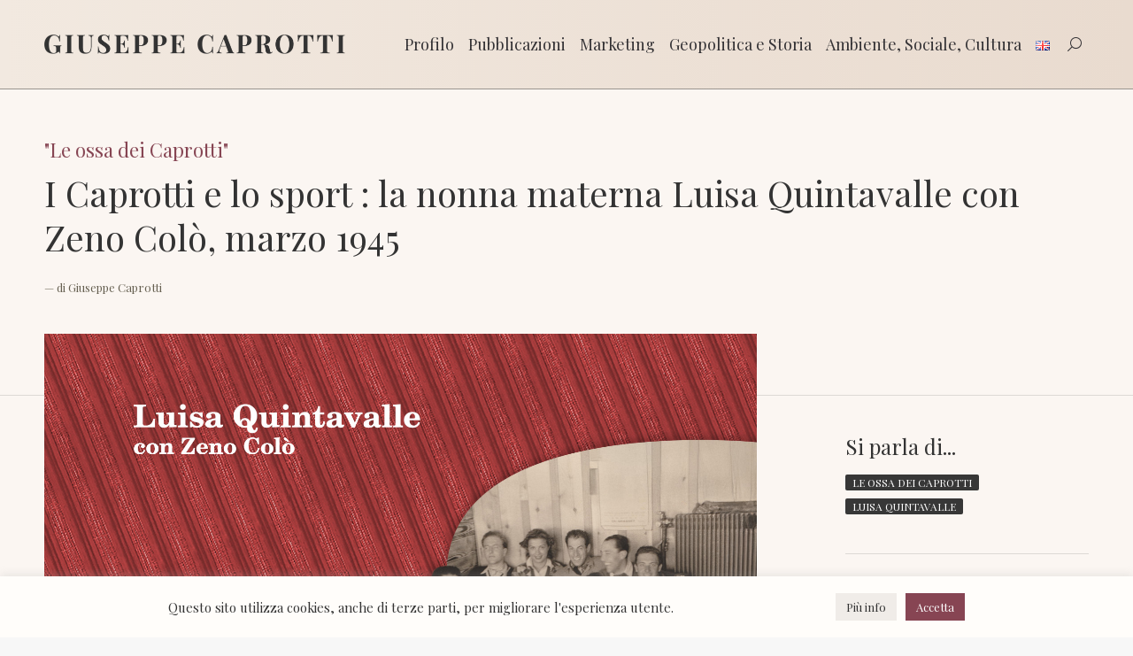

--- FILE ---
content_type: text/html; charset=UTF-8
request_url: https://www.giuseppecaprotti.it/libro/i-caprotti-e-lo-sport-la-nonna-materna-luisa-quintavalle-con-zeno-colo-marzo-1945/
body_size: 27976
content:
<!DOCTYPE html>
<!--[if !(IE 6) | !(IE 7) | !(IE 8)  ]><!-->
<html lang="it-IT" class="no-js html_language_it">
<!--<![endif]-->
<head>
	<meta charset="UTF-8" />
		<meta name="viewport" content="width=device-width, initial-scale=1, maximum-scale=1, user-scalable=0">
	    <meta name="theme-color" content="#874553"/>	<link rel="profile" href="http://gmpg.org/xfn/11" />
    <title>I Caprotti e lo sport : la nonna materna Luisa Quintavalle con Zeno Colò, marzo 1945 &#8211; Giuseppe Caprotti</title>
<meta name='robots' content='max-image-preview:large' />
	<style>img:is([sizes="auto" i], [sizes^="auto," i]) { contain-intrinsic-size: 3000px 1500px }</style>
	<link rel="alternate" href="https://www.giuseppecaprotti.it/libro/i-caprotti-e-lo-sport-la-nonna-materna-luisa-quintavalle-con-zeno-colo-marzo-1945/" hreflang="it" />
<link rel="alternate" href="https://www.giuseppecaprotti.it/en/libro/the-caprotti-family-and-sport-maternal-grandmother-luisa-quintavalle-with-zeno-colo-march-1945/" hreflang="en" />
<link rel='dns-prefetch' href='//ws.sharethis.com' />
<link rel='dns-prefetch' href='//fonts.googleapis.com' />
<link rel="alternate" type="application/rss+xml" title="Giuseppe Caprotti &raquo; Feed" href="https://www.giuseppecaprotti.it/feed/" />
<link rel="alternate" type="application/rss+xml" title="Giuseppe Caprotti &raquo; Feed dei commenti" href="https://www.giuseppecaprotti.it/comments/feed/" />
<script>
window._wpemojiSettings = {"baseUrl":"https:\/\/s.w.org\/images\/core\/emoji\/16.0.1\/72x72\/","ext":".png","svgUrl":"https:\/\/s.w.org\/images\/core\/emoji\/16.0.1\/svg\/","svgExt":".svg","source":{"concatemoji":"https:\/\/www.giuseppecaprotti.it\/itaeng\/wp-includes\/js\/wp-emoji-release.min.js?ver=6.8.3"}};
/*! This file is auto-generated */
!function(s,n){var o,i,e;function c(e){try{var t={supportTests:e,timestamp:(new Date).valueOf()};sessionStorage.setItem(o,JSON.stringify(t))}catch(e){}}function p(e,t,n){e.clearRect(0,0,e.canvas.width,e.canvas.height),e.fillText(t,0,0);var t=new Uint32Array(e.getImageData(0,0,e.canvas.width,e.canvas.height).data),a=(e.clearRect(0,0,e.canvas.width,e.canvas.height),e.fillText(n,0,0),new Uint32Array(e.getImageData(0,0,e.canvas.width,e.canvas.height).data));return t.every(function(e,t){return e===a[t]})}function u(e,t){e.clearRect(0,0,e.canvas.width,e.canvas.height),e.fillText(t,0,0);for(var n=e.getImageData(16,16,1,1),a=0;a<n.data.length;a++)if(0!==n.data[a])return!1;return!0}function f(e,t,n,a){switch(t){case"flag":return n(e,"\ud83c\udff3\ufe0f\u200d\u26a7\ufe0f","\ud83c\udff3\ufe0f\u200b\u26a7\ufe0f")?!1:!n(e,"\ud83c\udde8\ud83c\uddf6","\ud83c\udde8\u200b\ud83c\uddf6")&&!n(e,"\ud83c\udff4\udb40\udc67\udb40\udc62\udb40\udc65\udb40\udc6e\udb40\udc67\udb40\udc7f","\ud83c\udff4\u200b\udb40\udc67\u200b\udb40\udc62\u200b\udb40\udc65\u200b\udb40\udc6e\u200b\udb40\udc67\u200b\udb40\udc7f");case"emoji":return!a(e,"\ud83e\udedf")}return!1}function g(e,t,n,a){var r="undefined"!=typeof WorkerGlobalScope&&self instanceof WorkerGlobalScope?new OffscreenCanvas(300,150):s.createElement("canvas"),o=r.getContext("2d",{willReadFrequently:!0}),i=(o.textBaseline="top",o.font="600 32px Arial",{});return e.forEach(function(e){i[e]=t(o,e,n,a)}),i}function t(e){var t=s.createElement("script");t.src=e,t.defer=!0,s.head.appendChild(t)}"undefined"!=typeof Promise&&(o="wpEmojiSettingsSupports",i=["flag","emoji"],n.supports={everything:!0,everythingExceptFlag:!0},e=new Promise(function(e){s.addEventListener("DOMContentLoaded",e,{once:!0})}),new Promise(function(t){var n=function(){try{var e=JSON.parse(sessionStorage.getItem(o));if("object"==typeof e&&"number"==typeof e.timestamp&&(new Date).valueOf()<e.timestamp+604800&&"object"==typeof e.supportTests)return e.supportTests}catch(e){}return null}();if(!n){if("undefined"!=typeof Worker&&"undefined"!=typeof OffscreenCanvas&&"undefined"!=typeof URL&&URL.createObjectURL&&"undefined"!=typeof Blob)try{var e="postMessage("+g.toString()+"("+[JSON.stringify(i),f.toString(),p.toString(),u.toString()].join(",")+"));",a=new Blob([e],{type:"text/javascript"}),r=new Worker(URL.createObjectURL(a),{name:"wpTestEmojiSupports"});return void(r.onmessage=function(e){c(n=e.data),r.terminate(),t(n)})}catch(e){}c(n=g(i,f,p,u))}t(n)}).then(function(e){for(var t in e)n.supports[t]=e[t],n.supports.everything=n.supports.everything&&n.supports[t],"flag"!==t&&(n.supports.everythingExceptFlag=n.supports.everythingExceptFlag&&n.supports[t]);n.supports.everythingExceptFlag=n.supports.everythingExceptFlag&&!n.supports.flag,n.DOMReady=!1,n.readyCallback=function(){n.DOMReady=!0}}).then(function(){return e}).then(function(){var e;n.supports.everything||(n.readyCallback(),(e=n.source||{}).concatemoji?t(e.concatemoji):e.wpemoji&&e.twemoji&&(t(e.twemoji),t(e.wpemoji)))}))}((window,document),window._wpemojiSettings);
</script>
<link rel='stylesheet' id='fancybox-css' href='https://www.giuseppecaprotti.it/itaeng/wp-content/themes/dt-the7-child/jquery.fancybox.min.css?ver=6.8.3' type='text/css' media='all' />
<style id='wp-emoji-styles-inline-css' type='text/css'>

	img.wp-smiley, img.emoji {
		display: inline !important;
		border: none !important;
		box-shadow: none !important;
		height: 1em !important;
		width: 1em !important;
		margin: 0 0.07em !important;
		vertical-align: -0.1em !important;
		background: none !important;
		padding: 0 !important;
	}
</style>
<link rel='stylesheet' id='contact-form-7-css' href='https://www.giuseppecaprotti.it/itaeng/wp-content/plugins/contact-form-7/includes/css/styles.css?ver=6.1.3' type='text/css' media='all' />
<link rel='stylesheet' id='cookie-law-info-css' href='https://www.giuseppecaprotti.it/itaeng/wp-content/plugins/cookie-law-info/legacy/public/css/cookie-law-info-public.css?ver=3.3.6' type='text/css' media='all' />
<link rel='stylesheet' id='cookie-law-info-gdpr-css' href='https://www.giuseppecaprotti.it/itaeng/wp-content/plugins/cookie-law-info/legacy/public/css/cookie-law-info-gdpr.css?ver=3.3.6' type='text/css' media='all' />
<link rel='stylesheet' id='the7-font-css' href='https://www.giuseppecaprotti.it/itaeng/wp-content/themes/dt-the7/fonts/icomoon-the7-font/icomoon-the7-font.min.css?ver=12.10.0.1' type='text/css' media='all' />
<link rel='stylesheet' id='the7-awesome-fonts-css' href='https://www.giuseppecaprotti.it/itaeng/wp-content/themes/dt-the7/fonts/FontAwesome/css/all.min.css?ver=12.10.0.1' type='text/css' media='all' />
<link rel='stylesheet' id='the7-awesome-fonts-back-css' href='https://www.giuseppecaprotti.it/itaeng/wp-content/themes/dt-the7/fonts/FontAwesome/back-compat.min.css?ver=12.10.0.1' type='text/css' media='all' />
<link rel='stylesheet' id='the7-Defaults-css' href='https://www.giuseppecaprotti.it/itaeng/wp-content/uploads/smile_fonts/Defaults/Defaults.css?ver=6.8.3' type='text/css' media='all' />
<link rel='stylesheet' id='dt-web-fonts-css' href='https://fonts.googleapis.com/css?family=Roboto:400,600,700%7CPlayfair+Display:400,400normal,600,700%7CRoboto+Condensed:400,600,700' type='text/css' media='all' />
<link rel='stylesheet' id='dt-main-css' href='https://www.giuseppecaprotti.it/itaeng/wp-content/themes/dt-the7/css/main.min.css?ver=12.10.0.1' type='text/css' media='all' />
<link rel='stylesheet' id='the7-custom-scrollbar-css' href='https://www.giuseppecaprotti.it/itaeng/wp-content/themes/dt-the7/lib/custom-scrollbar/custom-scrollbar.min.css?ver=12.10.0.1' type='text/css' media='all' />
<link rel='stylesheet' id='the7-wpbakery-css' href='https://www.giuseppecaprotti.it/itaeng/wp-content/themes/dt-the7/css/wpbakery.min.css?ver=12.10.0.1' type='text/css' media='all' />
<link rel='stylesheet' id='the7-core-css' href='https://www.giuseppecaprotti.it/itaeng/wp-content/plugins/dt-the7-core/assets/css/post-type.min.css?ver=2.7.12' type='text/css' media='all' />
<link rel='stylesheet' id='the7-css-vars-css' href='https://www.giuseppecaprotti.it/itaeng/wp-content/uploads/the7-css/css-vars.css?ver=9f4dec56cb8b' type='text/css' media='all' />
<link rel='stylesheet' id='dt-custom-css' href='https://www.giuseppecaprotti.it/itaeng/wp-content/uploads/the7-css/custom.css?ver=9f4dec56cb8b' type='text/css' media='all' />
<link rel='stylesheet' id='dt-media-css' href='https://www.giuseppecaprotti.it/itaeng/wp-content/uploads/the7-css/media.css?ver=9f4dec56cb8b' type='text/css' media='all' />
<link rel='stylesheet' id='the7-mega-menu-css' href='https://www.giuseppecaprotti.it/itaeng/wp-content/uploads/the7-css/mega-menu.css?ver=9f4dec56cb8b' type='text/css' media='all' />
<link rel='stylesheet' id='the7-elements-albums-portfolio-css' href='https://www.giuseppecaprotti.it/itaeng/wp-content/uploads/the7-css/the7-elements-albums-portfolio.css?ver=9f4dec56cb8b' type='text/css' media='all' />
<link rel='stylesheet' id='the7-elements-css' href='https://www.giuseppecaprotti.it/itaeng/wp-content/uploads/the7-css/post-type-dynamic.css?ver=9f4dec56cb8b' type='text/css' media='all' />
<link rel='stylesheet' id='style-css' href='https://www.giuseppecaprotti.it/itaeng/wp-content/themes/dt-the7-child/style.css?ver=1765290568' type='text/css' media='all' />
<script src="https://www.giuseppecaprotti.it/itaeng/wp-includes/js/jquery/jquery.min.js?ver=3.7.1" id="jquery-core-js"></script>
<script src="https://www.giuseppecaprotti.it/itaeng/wp-includes/js/jquery/jquery-migrate.min.js?ver=3.4.1" id="jquery-migrate-js"></script>
<script id="cookie-law-info-js-extra">
var Cli_Data = {"nn_cookie_ids":["OAID","YSC","VISITOR_INFO1_LIVE","IDE","test_cookie","yt-remote-device-id","yt.innertube::requests","yt.innertube::nextId","yt-remote-connected-devices","_ga","_gid","CONSENT","_gat"],"cookielist":[],"non_necessary_cookies":{"performance":["_gat"],"analytics":["_ga","_gid","CONSENT"],"advertisement":["OAID","YSC","VISITOR_INFO1_LIVE","IDE","test_cookie","yt-remote-device-id","yt.innertube::requests","yt.innertube::nextId","yt-remote-connected-devices"]},"ccpaEnabled":"","ccpaRegionBased":"","ccpaBarEnabled":"","strictlyEnabled":["necessary","obligatoire"],"ccpaType":"gdpr","js_blocking":"1","custom_integration":"","triggerDomRefresh":"","secure_cookies":""};
var cli_cookiebar_settings = {"animate_speed_hide":"500","animate_speed_show":"500","background":"#fffdfa","border":"#b1a6a6c2","border_on":"","button_1_button_colour":"#61a229","button_1_button_hover":"#4e8221","button_1_link_colour":"#fff","button_1_as_button":"1","button_1_new_win":"","button_2_button_colour":"#333","button_2_button_hover":"#292929","button_2_link_colour":"#444","button_2_as_button":"","button_2_hidebar":"","button_3_button_colour":"#dedfe0","button_3_button_hover":"#b2b2b3","button_3_link_colour":"#333333","button_3_as_button":"1","button_3_new_win":"","button_4_button_colour":"#f0ece8","button_4_button_hover":"#c0bdba","button_4_link_colour":"#333333","button_4_as_button":"1","button_7_button_colour":"#874553","button_7_button_hover":"#6c3742","button_7_link_colour":"#fff","button_7_as_button":"1","button_7_new_win":"","font_family":"inherit","header_fix":"","notify_animate_hide":"1","notify_animate_show":"1","notify_div_id":"#cookie-law-info-bar","notify_position_horizontal":"right","notify_position_vertical":"bottom","scroll_close":"","scroll_close_reload":"","accept_close_reload":"","reject_close_reload":"","showagain_tab":"","showagain_background":"#fff","showagain_border":"#000","showagain_div_id":"#cookie-law-info-again","showagain_x_position":"100px","text":"#333333","show_once_yn":"","show_once":"10000","logging_on":"","as_popup":"","popup_overlay":"1","bar_heading_text":"","cookie_bar_as":"banner","popup_showagain_position":"bottom-right","widget_position":"left"};
var log_object = {"ajax_url":"https:\/\/www.giuseppecaprotti.it\/itaeng\/wp-admin\/admin-ajax.php"};
</script>
<script src="https://www.giuseppecaprotti.it/itaeng/wp-content/plugins/cookie-law-info/legacy/public/js/cookie-law-info-public.js?ver=3.3.6" id="cookie-law-info-js"></script>
<script id='st_insights_js' src="https://ws.sharethis.com/button/st_insights.js?publisher=eba0f3ba-f9ab-408c-bc68-c28af5afe749&amp;product=feather&amp;ver=1762981352" id="feather-sharethis-js"></script>
<script id="dt-above-fold-js-extra">
var dtLocal = {"themeUrl":"https:\/\/www.giuseppecaprotti.it\/itaeng\/wp-content\/themes\/dt-the7","passText":"Per visualizzare questo post protetto, inserire la password qui sotto:","moreButtonText":{"loading":"Caricamento...","loadMore":"Carica ancora"},"postID":"79101","ajaxurl":"https:\/\/www.giuseppecaprotti.it\/itaeng\/wp-admin\/admin-ajax.php","REST":{"baseUrl":"https:\/\/www.giuseppecaprotti.it\/wp-json\/the7\/v1","endpoints":{"sendMail":"\/send-mail"}},"contactMessages":{"required":"One or more fields have an error. Please check and try again.","terms":"Please accept the privacy policy.","fillTheCaptchaError":"Please, fill the captcha."},"captchaSiteKey":"","ajaxNonce":"20b5341e0f","pageData":"","themeSettings":{"smoothScroll":"off","lazyLoading":false,"desktopHeader":{"height":100},"ToggleCaptionEnabled":"disabled","ToggleCaption":"Navigation","floatingHeader":{"showAfter":150,"showMenu":true,"height":50,"logo":{"showLogo":true,"html":"<img class=\" preload-me\" src=\"https:\/\/www.giuseppecaprotti.it\/itaeng\/wp-content\/uploads\/Giuseppe-Caprotti.png\" srcset=\"https:\/\/www.giuseppecaprotti.it\/itaeng\/wp-content\/uploads\/Giuseppe-Caprotti.png 1357w, https:\/\/www.giuseppecaprotti.it\/itaeng\/wp-content\/uploads\/Giuseppe-Caprotti.png 1357w\" width=\"1357\" height=\"87\"   sizes=\"1357px\" alt=\"Giuseppe Caprotti\" \/>","url":"https:\/\/www.giuseppecaprotti.it\/"}},"topLine":{"floatingTopLine":{"logo":{"showLogo":false,"html":""}}},"mobileHeader":{"firstSwitchPoint":1070,"secondSwitchPoint":1070,"firstSwitchPointHeight":60,"secondSwitchPointHeight":60,"mobileToggleCaptionEnabled":"disabled","mobileToggleCaption":"Menu"},"stickyMobileHeaderFirstSwitch":{"logo":{"html":"<img class=\" preload-me\" src=\"https:\/\/www.giuseppecaprotti.it\/itaeng\/wp-content\/uploads\/Giuseppe-Caprotti.png\" srcset=\"https:\/\/www.giuseppecaprotti.it\/itaeng\/wp-content\/uploads\/Giuseppe-Caprotti.png 1357w, https:\/\/www.giuseppecaprotti.it\/itaeng\/wp-content\/uploads\/Giuseppe-Caprotti.png 1357w\" width=\"1357\" height=\"87\"   sizes=\"1357px\" alt=\"Giuseppe Caprotti\" \/>"}},"stickyMobileHeaderSecondSwitch":{"logo":{"html":"<img class=\" preload-me\" src=\"https:\/\/www.giuseppecaprotti.it\/itaeng\/wp-content\/uploads\/Giuseppe-Caprotti.png\" srcset=\"https:\/\/www.giuseppecaprotti.it\/itaeng\/wp-content\/uploads\/Giuseppe-Caprotti.png 1357w, https:\/\/www.giuseppecaprotti.it\/itaeng\/wp-content\/uploads\/Giuseppe-Caprotti.png 1357w\" width=\"1357\" height=\"87\"   sizes=\"1357px\" alt=\"Giuseppe Caprotti\" \/>"}},"sidebar":{"switchPoint":990},"boxedWidth":"1340px"},"VCMobileScreenWidth":"768"};
var dtShare = {"shareButtonText":{"facebook":"Share on Facebook","twitter":"Share on X","pinterest":"Pin it","linkedin":"Share on Linkedin","whatsapp":"Share on Whatsapp"},"overlayOpacity":"85"};
</script>
<script src="https://www.giuseppecaprotti.it/itaeng/wp-content/themes/dt-the7/js/above-the-fold.min.js?ver=12.10.0.1" id="dt-above-fold-js"></script>
<script></script><link rel="https://api.w.org/" href="https://www.giuseppecaprotti.it/wp-json/" /><link rel="EditURI" type="application/rsd+xml" title="RSD" href="https://www.giuseppecaprotti.it/itaeng/xmlrpc.php?rsd" />
<meta name="generator" content="WordPress 6.8.3" />
<link rel="canonical" href="https://www.giuseppecaprotti.it/libro/i-caprotti-e-lo-sport-la-nonna-materna-luisa-quintavalle-con-zeno-colo-marzo-1945/" />
<link rel='shortlink' href='https://www.giuseppecaprotti.it/?p=79101' />
<link rel="alternate" title="oEmbed (JSON)" type="application/json+oembed" href="https://www.giuseppecaprotti.it/wp-json/oembed/1.0/embed?url=https%3A%2F%2Fwww.giuseppecaprotti.it%2Flibro%2Fi-caprotti-e-lo-sport-la-nonna-materna-luisa-quintavalle-con-zeno-colo-marzo-1945%2F" />
<link rel="alternate" title="oEmbed (XML)" type="text/xml+oembed" href="https://www.giuseppecaprotti.it/wp-json/oembed/1.0/embed?url=https%3A%2F%2Fwww.giuseppecaprotti.it%2Flibro%2Fi-caprotti-e-lo-sport-la-nonna-materna-luisa-quintavalle-con-zeno-colo-marzo-1945%2F&#038;format=xml" />
<meta property="og:site_name" content="Giuseppe Caprotti" />
<meta property="og:title" content="I Caprotti e lo sport : la nonna materna Luisa Quintavalle con Zeno Colò, marzo 1945" />
<meta property="og:image" content="https://www.giuseppecaprotti.it/itaeng/wp-content/uploads/Luisa-Quintavalle-con-Zeno-Colo.jpg" />
<meta property="og:url" content="https://www.giuseppecaprotti.it/libro/i-caprotti-e-lo-sport-la-nonna-materna-luisa-quintavalle-con-zeno-colo-marzo-1945/" />
<meta property="og:type" content="article" />

<style type="text/css"></style>
<meta name="generator" content="Powered by WPBakery Page Builder - drag and drop page builder for WordPress."/>
<style>
.synved-social-resolution-single {
display: inline-block;
}
.synved-social-resolution-normal {
display: inline-block;
}
.synved-social-resolution-hidef {
display: none;
}

@media only screen and (min--moz-device-pixel-ratio: 2),
only screen and (-o-min-device-pixel-ratio: 2/1),
only screen and (-webkit-min-device-pixel-ratio: 2),
only screen and (min-device-pixel-ratio: 2),
only screen and (min-resolution: 2dppx),
only screen and (min-resolution: 192dpi) {
	.synved-social-resolution-normal {
	display: none;
	}
	.synved-social-resolution-hidef {
	display: inline-block;
	}
}
</style><link rel="icon" href="https://www.giuseppecaprotti.it/itaeng/wp-content/uploads/gc16.png" type="image/png" sizes="16x16"/><link rel="icon" href="https://www.giuseppecaprotti.it/itaeng/wp-content/uploads/gc32.png" type="image/png" sizes="32x32"/><link rel="apple-touch-icon" href="https://www.giuseppecaprotti.it/itaeng/wp-content/uploads/gc60.png"><link rel="apple-touch-icon" sizes="76x76" href="https://www.giuseppecaprotti.it/itaeng/wp-content/uploads/gc76.png"><link rel="apple-touch-icon" sizes="120x120" href="https://www.giuseppecaprotti.it/itaeng/wp-content/uploads/gc120.png"><link rel="apple-touch-icon" sizes="152x152" href="https://www.giuseppecaprotti.it/itaeng/wp-content/uploads/gc152.png"><noscript><style> .wpb_animate_when_almost_visible { opacity: 1; }</style></noscript><script async src="https://www.googletagmanager.com/gtag/js?id=G-PYKPEKQBM8"></script>
<script>
  window.dataLayer = window.dataLayer || [];
  function gtag(){dataLayer.push(arguments);}
  gtag('js', new Date());

  gtag('config', 'G-PYKPEKQBM8');
	gtag('config', 'UA-33481430-1');
gtag('config', 'AW-11362806047');
gtag('config', 'AW-11447021865');
</script>
		<!-- Criteo Loader File -->
		<!-- <script type="text/javascript" src="//dynamic.criteo.com/js/ld/ld.js?a=108501" async="true"></script> -->
		<!-- END Criteo Loader File -->
		
		<!-- Meta Pixel Code -->
		<script>
		!function(f,b,e,v,n,t,s)
		{if(f.fbq)return;n=f.fbq=function(){n.callMethod?
		n.callMethod.apply(n,arguments):n.queue.push(arguments)};
		if(!f._fbq)f._fbq=n;n.push=n;n.loaded=!0;n.version='2.0';
		n.queue=[];t=b.createElement(e);t.async=!0;
		t.src=v;s=b.getElementsByTagName(e)[0];
		s.parentNode.insertBefore(t,s)}(window, document,'script',
		'https://connect.facebook.net/en_US/fbevents.js');
		fbq('init', '1742188632931270');
		fbq('track', 'PageView');
		</script>
		<noscript><img height="1" width="1" style="display:none"
		src="https://www.facebook.com/tr?id=1742188632931270&ev=PageView&noscript=1"
		/></noscript>
		<!-- End Meta Pixel Code -->
		<meta name="facebook-domain-verification" content="1bbb7r7rctzhbq51353mpzvpdhp8m5" /> 
		
</head>
<body id="the7-body" data-prova="check" class="wp-singular libro-template-default single single-libro postid-79101 wp-embed-responsive wp-theme-dt-the7 wp-child-theme-dt-the7-child the7-core-ver-2.7.12 no-comments dt-responsive-on right-mobile-menu-close-icon ouside-menu-close-icon mobile-hamburger-close-bg-enable mobile-hamburger-close-bg-hover-enable  fade-medium-mobile-menu-close-icon fade-medium-menu-close-icon srcset-enabled btn-flat custom-btn-color custom-btn-hover-color phantom-fade phantom-line-decoration phantom-main-logo-on floating-mobile-menu-icon top-header first-switch-logo-left first-switch-menu-right second-switch-logo-left second-switch-menu-right right-mobile-menu layzr-loading-on no-avatars popup-message-style the7-ver-12.10.0.1 dt-fa-compatibility wpb-js-composer js-comp-ver-8.7.2 vc_responsive"><!-- The7 12.10.0.1 -->

<div id="page" > 	<a class="skip-link screen-reader-text" href="#content">Skip to content</a>

<div class="masthead inline-header right widgets full-height line-decoration shadow-mobile-header-decoration small-mobile-menu-icon dt-parent-menu-clickable show-sub-menu-on-hover" role="banner">

			<div class="top-bar top-bar-empty top-bar-line-hide">
			<div class="top-bar-bg" ></div>
			<div class="mini-widgets left-widgets"></div>			<div class="mini-widgets right-widgets"></div>		</div>

	<header class="header-bar">

						<div class="branding">
					<div id="site-title" class="assistive-text">Giuseppe Caprotti</div>
					<div id="site-description" class="assistive-text"></div>
					<a class="" href="https://www.giuseppecaprotti.it/"><img class=" preload-me" src="https://www.giuseppecaprotti.it/itaeng/wp-content/uploads/Giuseppe-Caprotti.png" srcset="https://www.giuseppecaprotti.it/itaeng/wp-content/uploads/Giuseppe-Caprotti.png 1357w, https://www.giuseppecaprotti.it/itaeng/wp-content/uploads/Giuseppe-Caprotti.png 1357w" width="1357" height="87"   sizes="1357px" alt="Giuseppe Caprotti" /></a>				</div>
		<ul id="primary-menu" class="main-nav outside-item-remove-margin" role="menu"><li class="menu-item menu-item-type-custom menu-item-object-custom menu-item-has-children menu-item-37632 first has-children depth-0"><a href='#' data-level='1' aria-haspopup='true' aria-expanded='false'><span class="menu-item-text"><span class="menu-text">Profilo</span></span></a><ul class="sub-nav level-arrows-on" role="group"><li class="menu-item menu-item-type-post_type menu-item-object-page menu-item-37636 first depth-1"><a href='https://www.giuseppecaprotti.it/giuseppe-caprotti/' data-level='2'><span class="menu-item-text"><span class="menu-text">Giuseppe Caprotti</span></span></a></li> <li class="menu-item menu-item-type-post_type menu-item-object-page menu-item-37663 depth-1"><a href='https://www.giuseppecaprotti.it/dicono-di-me/' data-level='2'><span class="menu-item-text"><span class="menu-text">Dicono di me</span></span></a></li> <li class="menu-item menu-item-type-post_type menu-item-object-page menu-item-37654 depth-1"><a href='https://www.giuseppecaprotti.it/collaborazioni-progetti/' data-level='2'><span class="menu-item-text"><span class="menu-text">Collaborazioni / Progetti</span></span></a></li> <li class="menu-item menu-item-type-post_type menu-item-object-page menu-item-37691 depth-1"><a href='https://www.giuseppecaprotti.it/stampa/' data-level='2'><span class="menu-item-text"><span class="menu-text">Stampa e Convegni</span></span></a></li> <li class="menu-item menu-item-type-post_type menu-item-object-page menu-item-37637 depth-1"><a href='https://www.giuseppecaprotti.it/le-mie-foto/' data-level='2'><span class="menu-item-text"><span class="menu-text">Diario fotografico</span></span></a></li> <li class="menu-item menu-item-type-post_type menu-item-object-page menu-item-37638 depth-1"><a href='https://www.giuseppecaprotti.it/video/' data-level='2'><span class="menu-item-text"><span class="menu-text">Video</span></span></a></li> </ul></li> <li class="menu-item menu-item-type-custom menu-item-object-custom menu-item-has-children menu-item-77604 has-children depth-0"><a href='#' data-level='1' aria-haspopup='true' aria-expanded='false'><span class="menu-item-text"><span class="menu-text">Pubblicazioni</span></span></a><ul class="sub-nav level-arrows-on" role="group"><li class="menu-item menu-item-type-post_type menu-item-object-page menu-item-77605 first depth-1"><a href='https://www.giuseppecaprotti.it/libro-le-ossa-dei-caprotti/' data-level='2'><span class="menu-item-text"><span class="menu-text">Le Ossa dei Caprotti</span></span></a></li> <li class="menu-item menu-item-type-post_type menu-item-object-page menu-item-92792 depth-1"><a href='https://www.giuseppecaprotti.it/personaggi/' data-level='2'><span class="menu-item-text"><span class="menu-text">Personaggi</span></span></a></li> <li class="menu-item menu-item-type-post_type menu-item-object-page menu-item-78191 depth-1"><a href='https://www.giuseppecaprotti.it/recensioni/' data-level='2'><span class="menu-item-text"><span class="menu-text">Recensioni</span></span></a></li> <li class="menu-item menu-item-type-post_type menu-item-object-page menu-item-81108 depth-1"><a href='https://www.giuseppecaprotti.it/presentazioni-del-libro-le-ossa-dei-caprotti/' data-level='2'><span class="menu-item-text"><span class="menu-text">Presentazioni</span></span></a></li> <li class="menu-item menu-item-type-post_type menu-item-object-page menu-item-37700 depth-1"><a href='https://www.giuseppecaprotti.it/bibliografia/' data-level='2'><span class="menu-item-text"><span class="menu-text">Altre pubblicazioni</span></span></a></li> <li class="menu-item menu-item-type-post_type menu-item-object-page menu-item-91330 depth-1"><a href='https://www.giuseppecaprotti.it/newsletter/' data-level='2'><span class="menu-item-text"><span class="menu-text">Newsletter</span></span></a></li> </ul></li> <li class="menu-item menu-item-type-post_type menu-item-object-page menu-item-has-children menu-item-37645 has-children depth-0"><a href='https://www.giuseppecaprotti.it/marketing-economia-ambiente/' data-level='1' aria-haspopup='true' aria-expanded='false'><span class="menu-item-text"><span class="menu-text">Marketing</span></span></a><ul class="sub-nav level-arrows-on" role="group"><li class="menu-item menu-item-type-post_type menu-item-object-page menu-item-41375 first depth-1"><a href='https://www.giuseppecaprotti.it/interventi/' data-level='2'><span class="menu-item-text"><span class="menu-text">Interventi</span></span></a></li> <li class="menu-item menu-item-type-post_type menu-item-object-page menu-item-37695 depth-1"><a href='https://www.giuseppecaprotti.it/pubblicita-dell-armando-testa/' data-level='2'><span class="menu-item-text"><span class="menu-text">Pubblicità dell Armando Testa</span></span></a></li> </ul></li> <li class="menu-item menu-item-type-custom menu-item-object-custom menu-item-has-children menu-item-37746 has-children depth-0"><a href='#' data-level='1' aria-haspopup='true' aria-expanded='false'><span class="menu-item-text"><span class="menu-text">Geopolitica e Storia</span></span></a><ul class="sub-nav level-arrows-on" role="group"><li class="menu-item menu-item-type-post_type menu-item-object-page menu-item-77628 first depth-1"><a href='https://www.giuseppecaprotti.it/storia/storia-dei-caprotti-e-dei-venosta/' data-level='2'><span class="menu-item-text"><span class="menu-text">Storia dei Caprotti e dei Venosta</span></span></a></li> <li class="menu-item menu-item-type-post_type menu-item-object-page menu-item-77627 depth-1"><a href='https://www.giuseppecaprotti.it/storia/storia-di-esselunga-2/' data-level='2'><span class="menu-item-text"><span class="menu-text">Storia di Esselunga</span></span></a></li> <li class="menu-item menu-item-type-post_type menu-item-object-page menu-item-76762 depth-1"><a href='https://www.giuseppecaprotti.it/storia/storia-del-cibo-e-della-distribuzione/' data-level='2'><span class="menu-item-text"><span class="menu-text">Storia del cibo e della distribuzione</span></span></a></li> <li class="menu-item menu-item-type-post_type menu-item-object-page menu-item-77629 depth-1"><a href='https://www.giuseppecaprotti.it/storia/storia-locale/' data-level='2'><span class="menu-item-text"><span class="menu-text">Storia locale</span></span></a></li> <li class="menu-item menu-item-type-post_type menu-item-object-page menu-item-94238 depth-1"><a href='https://www.giuseppecaprotti.it/storia/storia-ditalia/' data-level='2'><span class="menu-item-text"><span class="menu-text">Storia d’Italia</span></span></a></li> <li class="menu-item menu-item-type-post_type menu-item-object-page menu-item-77626 depth-1"><a href='https://www.giuseppecaprotti.it/storia/' data-level='2'><span class="menu-item-text"><span class="menu-text">Geopolitica e Storia</span></span></a></li> </ul></li> <li class="menu-item menu-item-type-post_type menu-item-object-page menu-item-has-children menu-item-37667 has-children depth-0"><a href='https://www.giuseppecaprotti.it/sociale/' data-level='1' aria-haspopup='true' aria-expanded='false'><span class="menu-item-text"><span class="menu-text">Ambiente, Sociale, Cultura</span></span></a><ul class="sub-nav level-arrows-on" role="group"><li class="menu-item menu-item-type-custom menu-item-object-custom menu-item-67202 first depth-1"><a href='https://www.fondazioneguidovenosta.org/' data-level='2'><span class="menu-item-text"><span class="menu-text">Fondazione Guido Venosta</span></span></a></li> <li class="menu-item menu-item-type-post_type menu-item-object-page menu-item-83878 depth-1"><a href='https://www.giuseppecaprotti.it/guido-venosta-imprenditore-e-manager-del-terzo-settore/' data-level='2'><span class="menu-item-text"><span class="menu-text">Guido Venosta</span></span></a></li> </ul></li> <li class="lang-item lang-item-305 lang-item-en lang-item-first menu-item menu-item-type-custom menu-item-object-custom menu-item-98463-en depth-0"><a href='https://www.giuseppecaprotti.it/en/libro/the-caprotti-family-and-sport-maternal-grandmother-luisa-quintavalle-with-zeno-colo-march-1945/' data-level='1' hreflang='en-GB' lang='en-GB'><span class="menu-item-text"><span class="menu-text"><img src="[data-uri]" alt="English" width="16" height="11" style="width: 16px; height: 11px;" /></span></span></a></li> </ul>
		<div class="mini-widgets"><div class="mini-search show-on-desktop near-logo-first-switch near-logo-second-switch overlay-search custom-icon"><form class="search-emanuele searchform mini-widget-searchform" role="search" method="get" action="https://www.giuseppecaprotti.it/">

	<label for="search" class="screen-reader-text">Search:</label>
			<div class='overlay-search-wrap'>
			<input type="text" class="emanuele-search-autocomplete field searchform-s" name="s" value="" placeholder="Cerca per parola chiave..." />

			<a href="#go" class="search-icon"><i class="the7-mw-icon-search"></i></a>
		</div>


		<a href="#go" class="submit text-disable"><i class=" mw-icon the7-mw-icon-search"></i><span>&nbsp;</span></a>

			<input type="submit" class="assistive-text searchsubmit" value="Go!" />

</form>
</div><div class="mini-nav hide-on-desktop near-logo-first-switch near-logo-second-switch list-type-menu list-type-menu-first-switch list-type-menu-second-switch"><ul id="header_microwidget2-menu"><li class="lang-item lang-item-305 lang-item-en lang-item-first menu-item menu-item-type-custom menu-item-object-custom menu-item-107089-en first depth-0"><a href='https://www.giuseppecaprotti.it/en/libro/the-caprotti-family-and-sport-maternal-grandmother-luisa-quintavalle-with-zeno-colo-march-1945/' data-level='1' hreflang='en-GB' lang='en-GB'><span class="menu-item-text"><span class="menu-text"><img src="[data-uri]" alt="English" width="16" height="11" style="width: 16px; height: 11px;" /></span></span></a></li> </ul><div class="menu-select"><span class="customSelect1"><span class="customSelectInner"><i class=" the7-mw-icon-dropdown-menu-bold"></i>Mobile lang switch</span></span></div></div></div>
	</header>

</div><div class='dt-close-mobile-menu-icon'><span></span></div>
<div class='dt-mobile-header'>
	<ul id="mobile-menu" class="mobile-main-nav" role="menu">
		<li class="menu-item menu-item-type-post_type menu-item-object-page menu-item-home menu-item-77607 first depth-0"><a href='https://www.giuseppecaprotti.it/' data-level='1'><span class="menu-item-text"><span class="menu-text">Giuseppe Caprotti – Homepage</span></span></a></li> <li class="menu-item menu-item-type-post_type menu-item-object-page menu-item-has-children menu-item-37714 has-children depth-0"><a href='https://www.giuseppecaprotti.it/giuseppe-caprotti/' data-level='1' aria-haspopup='true' aria-expanded='false'><span class="menu-item-text"><span class="menu-text">Profilo</span></span></a><ul class="sub-nav level-arrows-on" role="group"><li class="menu-item menu-item-type-post_type menu-item-object-page menu-item-33659 first depth-1"><a href='https://www.giuseppecaprotti.it/giuseppe-caprotti/' data-level='2'><span class="menu-item-text"><span class="menu-text">Giuseppe Caprotti</span></span></a></li> <li class="menu-item menu-item-type-post_type menu-item-object-page menu-item-37712 depth-1"><a href='https://www.giuseppecaprotti.it/dicono-di-me/' data-level='2'><span class="menu-item-text"><span class="menu-text">Dicono di me</span></span></a></li> <li class="menu-item menu-item-type-post_type menu-item-object-page menu-item-33662 depth-1"><a href='https://www.giuseppecaprotti.it/le-mie-foto/' data-level='2'><span class="menu-item-text"><span class="menu-text">Diario fotografico</span></span></a></li> <li class="menu-item menu-item-type-post_type menu-item-object-page menu-item-37600 depth-1"><a href='https://www.giuseppecaprotti.it/video/' data-level='2'><span class="menu-item-text"><span class="menu-text">Video</span></span></a></li> </ul></li> <li class="menu-item menu-item-type-custom menu-item-object-custom menu-item-has-children menu-item-77608 has-children depth-0"><a href='https://www.giuseppecaprotti.it/libro-le-ossa-dei-caprotti/' data-level='1' aria-haspopup='true' aria-expanded='false'><span class="menu-item-text"><span class="menu-text">Pubblicazioni</span></span></a><ul class="sub-nav level-arrows-on" role="group"><li class="menu-item menu-item-type-post_type menu-item-object-page menu-item-77609 first depth-1"><a href='https://www.giuseppecaprotti.it/libro-le-ossa-dei-caprotti/' data-level='2'><span class="menu-item-text"><span class="menu-text">Le Ossa dei Caprotti</span></span></a></li> <li class="menu-item menu-item-type-post_type menu-item-object-page menu-item-92793 depth-1"><a href='https://www.giuseppecaprotti.it/personaggi/' data-level='2'><span class="menu-item-text"><span class="menu-text">Personaggi</span></span></a></li> <li class="menu-item menu-item-type-post_type menu-item-object-page menu-item-78196 depth-1"><a href='https://www.giuseppecaprotti.it/recensioni/' data-level='2'><span class="menu-item-text"><span class="menu-text">Recensioni</span></span></a></li> <li class="menu-item menu-item-type-post_type menu-item-object-page menu-item-81107 depth-1"><a href='https://www.giuseppecaprotti.it/presentazioni-del-libro-le-ossa-dei-caprotti/' data-level='2'><span class="menu-item-text"><span class="menu-text">Presentazioni</span></span></a></li> <li class="menu-item menu-item-type-post_type menu-item-object-page menu-item-37704 depth-1"><a href='https://www.giuseppecaprotti.it/bibliografia/' data-level='2'><span class="menu-item-text"><span class="menu-text">Altre pubblicazioni</span></span></a></li> <li class="menu-item menu-item-type-post_type menu-item-object-page menu-item-91329 depth-1"><a href='https://www.giuseppecaprotti.it/newsletter/' data-level='2'><span class="menu-item-text"><span class="menu-text">Newsletter</span></span></a></li> </ul></li> <li class="menu-item menu-item-type-custom menu-item-object-custom menu-item-has-children menu-item-37702 has-children depth-0"><a href='#' data-level='1' aria-haspopup='true' aria-expanded='false'><span class="menu-item-text"><span class="menu-text">Esperienze</span></span></a><ul class="sub-nav level-arrows-on" role="group"><li class="menu-item menu-item-type-post_type menu-item-object-page menu-item-37713 first depth-1"><a href='https://www.giuseppecaprotti.it/collaborazioni-progetti/' data-level='2'><span class="menu-item-text"><span class="menu-text">Collaborazioni / Progetti</span></span></a></li> <li class="menu-item menu-item-type-post_type menu-item-object-page menu-item-37706 depth-1"><a href='https://www.giuseppecaprotti.it/stampa/' data-level='2'><span class="menu-item-text"><span class="menu-text">Stampa e Convegni</span></span></a></li> </ul></li> <li class="menu-item menu-item-type-post_type menu-item-object-page menu-item-has-children menu-item-33663 has-children depth-0"><a href='https://www.giuseppecaprotti.it/marketing-economia-ambiente/' data-level='1' aria-haspopup='true' aria-expanded='false'><span class="menu-item-text"><span class="menu-text">Marketing</span></span></a><ul class="sub-nav level-arrows-on" role="group"><li class="menu-item menu-item-type-post_type menu-item-object-page menu-item-41372 first depth-1"><a href='https://www.giuseppecaprotti.it/interventi/' data-level='2'><span class="menu-item-text"><span class="menu-text">Interventi</span></span></a></li> <li class="menu-item menu-item-type-post_type menu-item-object-page menu-item-37705 depth-1"><a href='https://www.giuseppecaprotti.it/pubblicita-dell-armando-testa/' data-level='2'><span class="menu-item-text"><span class="menu-text">Pubblicità dell Armando Testa</span></span></a></li> </ul></li> <li class="menu-item menu-item-type-custom menu-item-object-custom menu-item-has-children menu-item-37747 has-children depth-0"><a href='#' data-level='1' aria-haspopup='true' aria-expanded='false'><span class="menu-item-text"><span class="menu-text">Geopolitica e Storia</span></span></a><ul class="sub-nav level-arrows-on" role="group"><li class="menu-item menu-item-type-post_type menu-item-object-page menu-item-77623 first depth-1"><a href='https://www.giuseppecaprotti.it/storia/storia-dei-caprotti-e-dei-venosta/' data-level='2'><span class="menu-item-text"><span class="menu-text">Storia dei Caprotti e dei Venosta</span></span></a></li> <li class="menu-item menu-item-type-post_type menu-item-object-page menu-item-77622 depth-1"><a href='https://www.giuseppecaprotti.it/storia/storia-di-esselunga-2/' data-level='2'><span class="menu-item-text"><span class="menu-text">Storia di Esselunga</span></span></a></li> <li class="menu-item menu-item-type-post_type menu-item-object-page menu-item-77625 depth-1"><a href='https://www.giuseppecaprotti.it/storia/storia-del-cibo-e-della-distribuzione/' data-level='2'><span class="menu-item-text"><span class="menu-text">Storia del cibo e della distribuzione</span></span></a></li> <li class="menu-item menu-item-type-post_type menu-item-object-page menu-item-77624 depth-1"><a href='https://www.giuseppecaprotti.it/storia/storia-locale/' data-level='2'><span class="menu-item-text"><span class="menu-text">Storia locale</span></span></a></li> <li class="menu-item menu-item-type-post_type menu-item-object-page menu-item-94239 depth-1"><a href='https://www.giuseppecaprotti.it/storia/storia-ditalia/' data-level='2'><span class="menu-item-text"><span class="menu-text">Storia d’Italia</span></span></a></li> <li class="menu-item menu-item-type-post_type menu-item-object-page menu-item-77621 depth-1"><a href='https://www.giuseppecaprotti.it/storia/' data-level='2'><span class="menu-item-text"><span class="menu-text">Geopolitica e Storia</span></span></a></li> </ul></li> <li class="menu-item menu-item-type-post_type menu-item-object-page menu-item-37711 depth-0"><a href='https://www.giuseppecaprotti.it/sociale/' data-level='1'><span class="menu-item-text"><span class="menu-text">Ambiente, Sociale e Cultura</span></span></a></li> <li class="menu-item menu-item-type-custom menu-item-object-custom menu-item-has-children menu-item-67203 last has-children depth-0"><a href='https://www.fondazioneguidovenosta.org/' data-level='1' aria-haspopup='true' aria-expanded='false'><span class="menu-item-text"><span class="menu-text">Fondazione Guido Venosta</span></span></a><ul class="sub-nav level-arrows-on" role="group"><li class="menu-item menu-item-type-post_type menu-item-object-page menu-item-83879 first depth-1"><a href='https://www.giuseppecaprotti.it/guido-venosta-imprenditore-e-manager-del-terzo-settore/' data-level='2'><span class="menu-item-text"><span class="menu-text">Guido Venosta</span></span></a></li> </ul></li> 	</ul>
	<div class='mobile-mini-widgets-in-menu'></div>
</div>

	
<div class="page-title content-left page-title-responsive-enabled">
	<div class="wf-wrap">
		<div class="datapost">
			"Le ossa dei Caprotti"		</div>
		<div class="page-title-head hgroup">
			<h1 class="entry-title">
				I Caprotti e lo sport : la nonna materna Luisa Quintavalle con Zeno Colò, marzo 1945			</h1>
			<div class="entry-meta">
				<a class="author vcard">
					— di <span class="fn">Giuseppe Caprotti</span>
				</a>
			</div>
					</div>
	</div>
</div>


<div id="main" class="sidebar-right sidebar-divider-vertical"  >

	
    <div class="main-gradient"></div>
    <div class="wf-wrap wf-wrap-del-header">
    <div class="wf-container-main">

	

	
		
		<div id="content" class="content" role="main">

			
				
				
				
				<article id="post-79101" class="post-79101 libro type-libro status-publish has-post-thumbnail category-storia-caprotti-venosta tag-le-ossa-dei-caprotti tag-luisa-quintavalle description-off">

					
					
					
					<div class="show-ita">
						<div class="post-thumbnail"><img class="preload-me lazy-load aspect" src="data:image/svg+xml,%3Csvg%20xmlns%3D&#39;http%3A%2F%2Fwww.w3.org%2F2000%2Fsvg&#39;%20viewBox%3D&#39;0%200%201600%201100&#39;%2F%3E" data-src="https://www.giuseppecaprotti.it/itaeng/wp-content/uploads/Luisa-Quintavalle-con-Zeno-Colo.jpg" data-srcset="https://www.giuseppecaprotti.it/itaeng/wp-content/uploads/Luisa-Quintavalle-con-Zeno-Colo.jpg 1600w" loading="eager" style="--ratio: 1600 / 1100" sizes="(max-width: 1600px) 100vw, 1600px" width="1600" height="1100"  title="Luisa Quintavalle con Zeno Colò" alt="" /></div>					</div>
					
					<div class="entry-content">

						
													<div class="single-libro-testo">

																	<div class="single-libro-testo-cms show-ita">
										<p>“Adele trasmise la passione per lo sport ai figli: (…) mia nonna Luisa adorava anche lei sciare. In una foto conservata fra i cimeli di famiglia venne immortalata al fianco del grande Zeno Colò, in un rifugio alpino, durante una pausa per riscaldarsi. Purtroppo Adele lasciò in eredità a Luisa anche l’artrite, che fece soffrire molto la nonna.” (pp. 81 – 82).</p>
<p>Nella fotografia la nonna, al centro, ha alla sua destra Zeno Colò, campione di sci che vinse tutto, allora membro di una delle Pattuglie Alpine Sci Veloci espatriate in Svizzera dopo l’8 settembre 1943; si trovavano all’Hotel Restaurant Du Lac, nel bacino sciistico Bretaye sopra Villars-sur-Ollon, Cantone di Vaud, Svizzera.</p>
<p>&nbsp;</p>
<p>Riferimenti:<br />
Per il Nucleo pattuglie sci veloci alpine, prima organizzazione degli atleti militari di montagna di cui forse in questa foto sono presenti altri nomi noti, v. Centro Addestramento Alpino &#8211; Reparto Attività Sportive, <a href="https://www.esercito.difesa.it" target="_blank" rel="noopener">https://www.esercito.difesa.it</a>.</p>
									</div>
																
								<div class="show-ita">
									<div class="segui-ossa-links" style="display:none;">
										<p>&nbsp;</p>
										<p><strong>Segui Le Ossa dei Caprotti</strong></p>
										<p>su <a href="https://www.instagram.com/leossadeicaprotti/" target="_blank" rel="noopener"><strong>Instagram</strong></a></p>
										<p>su <a href="https://www.facebook.com/GiuseppeMariaGiorgioCaprotti/" target="_blank" rel="noopener"><strong>Facebook</strong></a></p>
										<p>su <a href="https://www.youtube.com/@Giuseppe.Caprotti" target="_blank" rel="noopener"><strong>YouTube</strong></a></p>
										<p>su <a href="https://www.linkedin.com/in/giuseppe-caprotti/" target="_blank" rel="noopener"><strong>LinkedIn</strong></a></p>
										<p>su <a href="https://x.com/g_caprotti" target="_blank" rel="noopener"><strong>X</strong></a></p>
										<p>&nbsp;</p>
									</div>
								</div>
																<script>
									jQuery(document).ready(function(){
										if (!jQuery('.single-libro-testo-cms a[href^="https://www.instagram.com"]').length) {
											jQuery('.segui-ossa-links').show();
										}
									});
								</script>

							</div>
						
						
						

						<a href="https://www.giuseppecaprotti.it/libro-le-ossa-dei-caprotti/" class="link_estratti_elenco">
							<div>
								<img class="lb-thumb" src="https://www.giuseppecaprotti.it/itaeng/wp-content/themes/dt-the7-child/img/lb-thumb.png?v=2" alt="cop">
							</div>
							<div>
								<span class="h3-size">Spunto dal libro: "Le ossa dei Caprotti"</span>
																	Tra Garibaldi, la Cia ed Esselunga, il racconto ben documentato della famiglia che ha rivoluzionato per sempre le abitudini degli italiani.
															</div>
							<div>
								<span class="btn-caprotti-round btn-caprotti-arrow">
									Leggi tutti									<img class="arrow" src="https://www.giuseppecaprotti.it/itaeng/wp-content/themes/dt-the7-child/img/arrow.svg">
								</span>
							</div>
						</a>

											</div>

					
				</article>



			
			
		</div><!-- #content -->

				<aside id="sidebar" class="sidebar">
      <div class="sidebar-content">
									<div class="single-tags">
						<h3>
							                Si parla di...
													</h3>
						<div class="category-link tag-link">
							<a href="https://www.giuseppecaprotti.it/tag/le-ossa-dei-caprotti/">Le Ossa dei Caprotti</a><a href="https://www.giuseppecaprotti.it/tag/luisa-quintavalle/">Luisa Quintavalle</a>						</div>
					</div>
													<div class="single-related-posts single-related-posts-emanuele single-related-evidenza">
						<h3>Articoli correlati</h3>
						<section class="items-grid">
															<div class="related-item">
									<article class="post-format-standard">
										<div class="mini-post-img">
											<a class="alignleft--- post-rollover this-ready" href="https://www.giuseppecaprotti.it/caprotti-quintavalle-e-marelli-come-e-quando-i-destini-delle-tre-famiglie-si-incrociarono/" aria-label="Post image">
												<img width="300" height="225" src="https://www.giuseppecaprotti.it/itaeng/wp-content/uploads/quintavalle_librodoro-300x225.jpg" class="attachment-medium size-medium wp-post-image" alt="" decoding="async" fetchpriority="high" srcset="https://www.giuseppecaprotti.it/itaeng/wp-content/uploads/quintavalle_librodoro-300x225.jpg 300w, https://www.giuseppecaprotti.it/itaeng/wp-content/uploads/quintavalle_librodoro.jpg 640w" sizes="(max-width: 300px) 100vw, 300px" />												<i></i>
											</a>
										</div>
										<div class="post-content">
											<a href="https://www.giuseppecaprotti.it/caprotti-quintavalle-e-marelli-come-e-quando-i-destini-delle-tre-famiglie-si-incrociarono/">
												Caprotti, Quintavalle e Marelli: come e quando i destini delle tre famiglie si incrociarono											</a>
										</div>
									</article>
								</div>
													</section>
					</div>
													<div class="single-related-posts single-related-posts-emanuele">
						<h3>Leggi anche...</h3>
						<section class="items-grid">
															<div class="related-item">
									<article class="post-format-standard">
										<div class="mini-post-img">
											<a class="alignleft post-rollover this-ready" href="https://www.giuseppecaprotti.it/libro/i-caprotti-e-le-proprie-radici-lalbero-genealogico-della-famiglia-materna/" aria-label="Post image">
												<img width="150" height="150" src="https://www.giuseppecaprotti.it/itaeng/wp-content/uploads/Albero_genealogico_famiglie-caprotti-quintavallemarelli-2-150x150.jpg" class="attachment-thumbnail size-thumbnail wp-post-image" alt="" decoding="async" />												<i></i>
											</a>
										</div>
										<div class="post-content">
											<a href="https://www.giuseppecaprotti.it/libro/i-caprotti-e-le-proprie-radici-lalbero-genealogico-della-famiglia-materna/">
												I Caprotti e le proprie radici: l’albero genealogico della famiglia materna											</a>
										</div>
									</article>
								</div>
													</section>
					</div>
											</div>
    </aside>
		
	


			</div><!-- .wf-container -->
		</div><!-- .wf-wrap -->

	
			<div class="sopra-footer">
			<div class="wf-wrap">
				
									<section id="ctc_widget-7" class="widget ctc">
						<div class="widget-title">
							<h2>Parole Chiave</h2>
							<hr>
						</div>
						<div class="ctc">
																<a href="https://www.giuseppecaprotti.it/tag/acqua/" class="ctc-tag tag-link-" title="Contenuti su Acqua" rel="tag" style="font-size: 8pt; color: #cccccc;">
										Acqua									</a>
																	<a href="https://www.giuseppecaprotti.it/tag/agricoltura/" class="ctc-tag tag-link-" title="Contenuti su Agricoltura" rel="tag" style="font-size: 8pt; color: #cccccc;">
										Agricoltura									</a>
																	<a href="https://www.giuseppecaprotti.it/tag/albiate/" class="ctc-tag tag-link-" title="Contenuti su Albiate" rel="tag" style="font-size: 8pt; color: #cccccc;">
										Albiate									</a>
																	<a href="https://www.giuseppecaprotti.it/tag/aldi/" class="ctc-tag tag-link-" title="Contenuti su Aldi" rel="tag" style="font-size: 8pt; color: #cccccc;">
										Aldi									</a>
																	<a href="https://www.giuseppecaprotti.it/tag/alibaba/" class="ctc-tag tag-link-" title="Contenuti su Alibaba" rel="tag" style="font-size: 8pt; color: #cccccc;">
										Alibaba									</a>
																	<a href="https://www.giuseppecaprotti.it/tag/amazon/" class="ctc-tag tag-link-" title="Contenuti su Amazon" rel="tag" style="font-size: 8pt; color: #cccccc;">
										Amazon									</a>
																	<a href="https://www.giuseppecaprotti.it/tag/antitrust/" class="ctc-tag tag-link-" title="Contenuti su Antitrust" rel="tag" style="font-size: 8pt; color: #cccccc;">
										Antitrust									</a>
																	<a href="https://www.giuseppecaprotti.it/tag/armando-testa/" class="ctc-tag tag-link-" title="Contenuti su Armando Testa" rel="tag" style="font-size: 8pt; color: #cccccc;">
										Armando Testa									</a>
																	<a href="https://www.giuseppecaprotti.it/tag/auchan/" class="ctc-tag tag-link-" title="Contenuti su Auchan" rel="tag" style="font-size: 8pt; color: #cccccc;">
										Auchan									</a>
																	<a href="https://www.giuseppecaprotti.it/tag/barilla/" class="ctc-tag tag-link-" title="Contenuti su Barilla" rel="tag" style="font-size: 8pt; color: #cccccc;">
										Barilla									</a>
																	<a href="https://www.giuseppecaprotti.it/tag/biologico/" class="ctc-tag tag-link-" title="Contenuti su Biologico" rel="tag" style="font-size: 8pt; color: #cccccc;">
										Biologico									</a>
																	<a href="https://www.giuseppecaprotti.it/tag/cambiamento-climatico/" class="ctc-tag tag-link-" title="Contenuti su Cambiamento climatico" rel="tag" style="font-size: 8pt; color: #cccccc;">
										Cambiamento climatico									</a>
																	<a href="https://www.giuseppecaprotti.it/tag/cancro/" class="ctc-tag tag-link-" title="Contenuti su Cancro" rel="tag" style="font-size: 8pt; color: #cccccc;">
										Cancro									</a>
																	<a href="https://www.giuseppecaprotti.it/tag/carne/" class="ctc-tag tag-link-" title="Contenuti su Carne" rel="tag" style="font-size: 8pt; color: #cccccc;">
										Carne									</a>
																	<a href="https://www.giuseppecaprotti.it/tag/carrefour/" class="ctc-tag tag-link-" title="Contenuti su Carrefour" rel="tag" style="font-size: 8pt; color: #cccccc;">
										Carrefour									</a>
																	<a href="https://www.giuseppecaprotti.it/tag/casino/" class="ctc-tag tag-link-" title="Contenuti su Casino" rel="tag" style="font-size: 8pt; color: #cccccc;">
										Casino									</a>
																	<a href="https://www.giuseppecaprotti.it/tag/coca-cola/" class="ctc-tag tag-link-" title="Contenuti su Coca-Cola" rel="tag" style="font-size: 8pt; color: #cccccc;">
										Coca-Cola									</a>
																	<a href="https://www.giuseppecaprotti.it/tag/coldiretti/" class="ctc-tag tag-link-" title="Contenuti su Coldiretti" rel="tag" style="font-size: 8pt; color: #cccccc;">
										Coldiretti									</a>
																	<a href="https://www.giuseppecaprotti.it/tag/conad/" class="ctc-tag tag-link-" title="Contenuti su Conad" rel="tag" style="font-size: 8pt; color: #cccccc;">
										Conad									</a>
																	<a href="https://www.giuseppecaprotti.it/tag/confindustria/" class="ctc-tag tag-link-" title="Contenuti su Confindustria" rel="tag" style="font-size: 8pt; color: #cccccc;">
										Confindustria									</a>
																	<a href="https://www.giuseppecaprotti.it/tag/contributi-dei-fornitori/" class="ctc-tag tag-link-" title="Contenuti su Contributi dei fornitori" rel="tag" style="font-size: 8pt; color: #cccccc;">
										Contributi dei fornitori									</a>
																	<a href="https://www.giuseppecaprotti.it/tag/coop/" class="ctc-tag tag-link-" title="Contenuti su Coop" rel="tag" style="font-size: 8pt; color: #cccccc;">
										Coop									</a>
																	<a href="https://www.giuseppecaprotti.it/tag/coronavirus/" class="ctc-tag tag-link-" title="Contenuti su Covid-19" rel="tag" style="font-size: 8pt; color: #cccccc;">
										Covid-19									</a>
																	<a href="https://www.giuseppecaprotti.it/tag/deforestazione/" class="ctc-tag tag-link-" title="Contenuti su Deforestazione" rel="tag" style="font-size: 8pt; color: #cccccc;">
										Deforestazione									</a>
																	<a href="https://www.giuseppecaprotti.it/tag/delivery/" class="ctc-tag tag-link-" title="Contenuti su Delivery" rel="tag" style="font-size: 8pt; color: #cccccc;">
										Delivery									</a>
																	<a href="https://www.giuseppecaprotti.it/tag/discount/" class="ctc-tag tag-link-" title="Contenuti su Discount" rel="tag" style="font-size: 8pt; color: #cccccc;">
										Discount									</a>
																	<a href="https://www.giuseppecaprotti.it/tag/dominicks/" class="ctc-tag tag-link-" title="Contenuti su Dominick&#039;s" rel="tag" style="font-size: 8pt; color: #cccccc;">
										Dominick&#039;s									</a>
																	<a href="https://www.giuseppecaprotti.it/tag/e-commerce/" class="ctc-tag tag-link-" title="Contenuti su E-Commerce" rel="tag" style="font-size: 8pt; color: #cccccc;">
										E-Commerce									</a>
																	<a href="https://www.giuseppecaprotti.it/tag/eataly/" class="ctc-tag tag-link-" title="Contenuti su Eataly" rel="tag" style="font-size: 8pt; color: #cccccc;">
										Eataly									</a>
																	<a href="https://www.giuseppecaprotti.it/tag/esd-italia/" class="ctc-tag tag-link-" title="Contenuti su ESD Italia" rel="tag" style="font-size: 8pt; color: #cccccc;">
										ESD Italia									</a>
																	<a href="https://www.giuseppecaprotti.it/tag/esselunga/" class="ctc-tag tag-link-" title="Contenuti su Esselunga" rel="tag" style="font-size: 8pt; color: #cccccc;">
										Esselunga									</a>
																	<a href="https://www.giuseppecaprotti.it/tag/esselunga-a-casa/" class="ctc-tag tag-link-" title="Contenuti su Esselunga a casa" rel="tag" style="font-size: 8pt; color: #cccccc;">
										Esselunga a casa									</a>
																	<a href="https://www.giuseppecaprotti.it/tag/esselunga-bio/" class="ctc-tag tag-link-" title="Contenuti su Esselunga Bio" rel="tag" style="font-size: 8pt; color: #cccccc;">
										Esselunga Bio									</a>
																	<a href="https://www.giuseppecaprotti.it/tag/ferrero/" class="ctc-tag tag-link-" title="Contenuti su Ferrero" rel="tag" style="font-size: 8pt; color: #cccccc;">
										Ferrero									</a>
																	<a href="https://www.giuseppecaprotti.it/tag/fidaty/" class="ctc-tag tag-link-" title="Contenuti su Fidaty" rel="tag" style="font-size: 8pt; color: #cccccc;">
										Fidaty									</a>
																	<a href="https://www.giuseppecaprotti.it/tag/fondazione-guido-venosta/" class="ctc-tag tag-link-" title="Contenuti su Fondazione Guido Venosta" rel="tag" style="font-size: 8pt; color: #cccccc;">
										Fondazione Guido Venosta									</a>
																	<a href="https://www.giuseppecaprotti.it/tag/frutta-e-verdura/" class="ctc-tag tag-link-" title="Contenuti su Frutta e verdura" rel="tag" style="font-size: 8pt; color: #cccccc;">
										Frutta e verdura									</a>
																	<a href="https://www.giuseppecaprotti.it/tag/ikea/" class="ctc-tag tag-link-" title="Contenuti su Ikea" rel="tag" style="font-size: 8pt; color: #cccccc;">
										Ikea									</a>
																	<a href="https://www.giuseppecaprotti.it/tag/inflazione/" class="ctc-tag tag-link-" title="Contenuti su Inflazione" rel="tag" style="font-size: 8pt; color: #cccccc;">
										Inflazione									</a>
																	<a href="https://www.giuseppecaprotti.it/tag/loreal/" class="ctc-tag tag-link-" title="Contenuti su L&#039;Oréal" rel="tag" style="font-size: 8pt; color: #cccccc;">
										L&#039;Oréal									</a>
																	<a href="https://www.giuseppecaprotti.it/tag/le-ossa-dei-caprotti/" class="ctc-tag tag-link-" title="Contenuti su Le Ossa dei Caprotti" rel="tag" style="font-size: 8pt; color: #cccccc;">
										Le Ossa dei Caprotti									</a>
																	<a href="https://www.giuseppecaprotti.it/tag/lidl/" class="ctc-tag tag-link-" title="Contenuti su Lidl" rel="tag" style="font-size: 8pt; color: #cccccc;">
										Lidl									</a>
																	<a href="https://www.giuseppecaprotti.it/tag/localismo/" class="ctc-tag tag-link-" title="Contenuti su Localismo" rel="tag" style="font-size: 8pt; color: #cccccc;">
										Localismo									</a>
																	<a href="https://www.giuseppecaprotti.it/tag/marchio-privato/" class="ctc-tag tag-link-" title="Contenuti su Marchio Privato" rel="tag" style="font-size: 8pt; color: #cccccc;">
										Marchio Privato									</a>
																	<a href="https://www.giuseppecaprotti.it/tag/marketing/" class="ctc-tag tag-link-" title="Contenuti su Marketing" rel="tag" style="font-size: 8pt; color: #cccccc;">
										Marketing									</a>
																	<a href="https://www.giuseppecaprotti.it/tag/mc-donalds/" class="ctc-tag tag-link-" title="Contenuti su Mc Donald&#039;s" rel="tag" style="font-size: 8pt; color: #cccccc;">
										Mc Donald&#039;s									</a>
																	<a href="https://www.giuseppecaprotti.it/tag/nestle/" class="ctc-tag tag-link-" title="Contenuti su Nestlè" rel="tag" style="font-size: 8pt; color: #cccccc;">
										Nestlè									</a>
																	<a href="https://www.giuseppecaprotti.it/tag/non-food/" class="ctc-tag tag-link-" title="Contenuti su Non food" rel="tag" style="font-size: 8pt; color: #cccccc;">
										Non food									</a>
																	<a href="https://www.giuseppecaprotti.it/tag/ogm/" class="ctc-tag tag-link-" title="Contenuti su OGM" rel="tag" style="font-size: 8pt; color: #cccccc;">
										OGM									</a>
																	<a href="https://www.giuseppecaprotti.it/tag/pasta/" class="ctc-tag tag-link-" title="Contenuti su Pasta" rel="tag" style="font-size: 8pt; color: #cccccc;">
										Pasta									</a>
																	<a href="https://www.giuseppecaprotti.it/tag/pesticidi/" class="ctc-tag tag-link-" title="Contenuti su Pesticidi" rel="tag" style="font-size: 8pt; color: #cccccc;">
										Pesticidi									</a>
																	<a href="https://www.giuseppecaprotti.it/tag/prosciutto/" class="ctc-tag tag-link-" title="Contenuti su Prosciutto" rel="tag" style="font-size: 8pt; color: #cccccc;">
										Prosciutto									</a>
																	<a href="https://www.giuseppecaprotti.it/tag/ricerca-sullalto-adige/" class="ctc-tag tag-link-" title="Contenuti su Ricerca sull&#039;Alto Adige" rel="tag" style="font-size: 8pt; color: #cccccc;">
										Ricerca sull&#039;Alto Adige									</a>
																	<a href="https://www.giuseppecaprotti.it/tag/shein/" class="ctc-tag tag-link-" title="Contenuti su Shein" rel="tag" style="font-size: 8pt; color: #cccccc;">
										Shein									</a>
																	<a href="https://www.giuseppecaprotti.it/tag/starbucks/" class="ctc-tag tag-link-" title="Contenuti su Starbucks" rel="tag" style="font-size: 8pt; color: #cccccc;">
										Starbucks									</a>
																	<a href="https://www.giuseppecaprotti.it/tag/streaming/" class="ctc-tag tag-link-" title="Contenuti su Streaming" rel="tag" style="font-size: 8pt; color: #cccccc;">
										Streaming									</a>
																	<a href="https://www.giuseppecaprotti.it/tag/superstore/" class="ctc-tag tag-link-" title="Contenuti su Superstore" rel="tag" style="font-size: 8pt; color: #cccccc;">
										Superstore									</a>
																	<a href="https://www.giuseppecaprotti.it/tag/tesco/" class="ctc-tag tag-link-" title="Contenuti su Tesco" rel="tag" style="font-size: 8pt; color: #cccccc;">
										Tesco									</a>
																	<a href="https://www.giuseppecaprotti.it/tag/unes/" class="ctc-tag tag-link-" title="Contenuti su Unes" rel="tag" style="font-size: 8pt; color: #cccccc;">
										Unes									</a>
																	<a href="https://www.giuseppecaprotti.it/tag/unilever/" class="ctc-tag tag-link-" title="Contenuti su Unilever" rel="tag" style="font-size: 8pt; color: #cccccc;">
										Unilever									</a>
																	<a href="https://www.giuseppecaprotti.it/tag/wal-mart/" class="ctc-tag tag-link-" title="Contenuti su Walmart" rel="tag" style="font-size: 8pt; color: #cccccc;">
										Walmart									</a>
																	<a href="https://www.giuseppecaprotti.it/tag/whole-foods/" class="ctc-tag tag-link-" title="Contenuti su Whole Foods" rel="tag" style="font-size: 8pt; color: #cccccc;">
										Whole Foods									</a>
																	<a href="https://www.giuseppecaprotti.it/tag/wwf/" class="ctc-tag tag-link-" title="Contenuti su WWF" rel="tag" style="font-size: 8pt; color: #cccccc;">
										WWF									</a>
														</div>
					</section>

					<section id="ctc_widget-8" class="widget ctc" style="margin-top:70px;">
						<div class="widget-title">
							<h2>Personaggi</h2>
							<hr>
						</div>
						<div class="ctc">
																<a href="https://www.giuseppecaprotti.it/tag/aldo-bassetti/" class="ctc-tag tag-link-" title="Contenuti su Aldo Bassetti" rel="tag" style="font-size: 8pt; color: #cccccc;">
										Aldo Bassetti									</a>
																	<a href="https://www.giuseppecaprotti.it/tag/bernardo-caprotti/" class="ctc-tag tag-link-" title="Contenuti su Bernardo Caprotti" rel="tag" style="font-size: 8pt; color: #cccccc;">
										Bernardo Caprotti									</a>
																	<a href="https://www.giuseppecaprotti.it/tag/carla-venosta/" class="ctc-tag tag-link-" title="Contenuti su Carla Venosta" rel="tag" style="font-size: 8pt; color: #cccccc;">
										Carla Venosta									</a>
																	<a href="https://www.giuseppecaprotti.it/tag/carlo-caprotti/" class="ctc-tag tag-link-" title="Contenuti su Carlo Caprotti" rel="tag" style="font-size: 8pt; color: #cccccc;">
										Carlo Caprotti									</a>
																	<a href="https://www.giuseppecaprotti.it/tag/claudio-caprotti/" class="ctc-tag tag-link-" title="Contenuti su Claudio Caprotti" rel="tag" style="font-size: 8pt; color: #cccccc;">
										Claudio Caprotti									</a>
																	<a href="https://www.giuseppecaprotti.it/tag/gianni-albertini/" class="ctc-tag tag-link-" title="Contenuti su Gianni Albertini" rel="tag" style="font-size: 8pt; color: #cccccc;">
										Gianni Albertini									</a>
																	<a href="https://www.giuseppecaprotti.it/tag/giorgina-venosta/" class="ctc-tag tag-link-" title="Contenuti su Giorgina Venosta" rel="tag" style="font-size: 8pt; color: #cccccc;">
										Giorgina Venosta									</a>
																	<a href="https://www.giuseppecaprotti.it/tag/beppo-caprotti/" class="ctc-tag tag-link-" title="Contenuti su Giuseppe Beppo Caprotti" rel="tag" style="font-size: 8pt; color: #cccccc;">
										Giuseppe Beppo Caprotti									</a>
																	<a href="https://www.giuseppecaprotti.it/tag/giuseppe-caprotti/" class="ctc-tag tag-link-" title="Contenuti su Giuseppe Caprotti" rel="tag" style="font-size: 8pt; color: #cccccc;">
										Giuseppe Caprotti									</a>
																	<a href="https://www.giuseppecaprotti.it/tag/giuseppe-caprotti-esploratore/" class="ctc-tag tag-link-" title="Contenuti su Giuseppe Caprotti esploratore" rel="tag" style="font-size: 8pt; color: #cccccc;">
										Giuseppe Caprotti esploratore									</a>
																	<a href="https://www.giuseppecaprotti.it/tag/guido-caprotti/" class="ctc-tag tag-link-" title="Contenuti su Guido Caprotti" rel="tag" style="font-size: 8pt; color: #cccccc;">
										Guido Caprotti									</a>
																	<a href="https://www.giuseppecaprotti.it/tag/guido-venosta/" class="ctc-tag tag-link-" title="Contenuti su Guido Venosta" rel="tag" style="font-size: 8pt; color: #cccccc;">
										Guido Venosta									</a>
																	<a href="https://www.giuseppecaprotti.it/tag/james-h-angleton/" class="ctc-tag tag-link-" title="Contenuti su James H. Angleton" rel="tag" style="font-size: 8pt; color: #cccccc;">
										James H. Angleton									</a>
																	<a href="https://www.giuseppecaprotti.it/tag/luisa-quintavalle/" class="ctc-tag tag-link-" title="Contenuti su Luisa Quintavalle" rel="tag" style="font-size: 8pt; color: #cccccc;">
										Luisa Quintavalle									</a>
																	<a href="https://www.giuseppecaprotti.it/tag/marco-brunelli/" class="ctc-tag tag-link-" title="Contenuti su Marco Brunelli" rel="tag" style="font-size: 8pt; color: #cccccc;">
										Marco Brunelli									</a>
																	<a href="https://www.giuseppecaprotti.it/tag/marianne-maire/" class="ctc-tag tag-link-" title="Contenuti su Marianne Maire" rel="tag" style="font-size: 8pt; color: #cccccc;">
										Marianne Maire									</a>
																	<a href="https://www.giuseppecaprotti.it/tag/nardo-caprotti/" class="ctc-tag tag-link-" title="Contenuti su Nardo Caprotti" rel="tag" style="font-size: 8pt; color: #cccccc;">
										Nardo Caprotti									</a>
																	<a href="https://www.giuseppecaprotti.it/tag/nelson-rockefeller/" class="ctc-tag tag-link-" title="Contenuti su Nelson Rockefeller" rel="tag" style="font-size: 8pt; color: #cccccc;">
										Nelson Rockefeller									</a>
																	<a href="https://www.giuseppecaprotti.it/tag/peppino-caprotti/" class="ctc-tag tag-link-" title="Contenuti su Peppino Caprotti" rel="tag" style="font-size: 8pt; color: #cccccc;">
										Peppino Caprotti									</a>
																	<a href="https://www.giuseppecaprotti.it/tag/umberto-quintavalle/" class="ctc-tag tag-link-" title="Contenuti su Umberto Quintavalle" rel="tag" style="font-size: 8pt; color: #cccccc;">
										Umberto Quintavalle									</a>
																	<a href="https://www.giuseppecaprotti.it/tag/violetta-caprotti/" class="ctc-tag tag-link-" title="Contenuti su Violetta Caprotti" rel="tag" style="font-size: 8pt; color: #cccccc;">
										Violetta Caprotti									</a>
														</div>
					</section>

							</div>
							<div class="wf-wrap">
					<div class="footer-social-cont">
						<h2>
							Segui i canali social ufficiali						</h2>
						<div class="footer-social">
														
							<a href="https://www.instagram.com/leossadeicaprotti/" target="_blank" title="Instagram">
								<div>
									<div class="footer-social-icon">
										<svg width="17" height="17" viewBox="0 0 17 17" fill="none" xmlns="http://www.w3.org/2000/svg">
											<g clip-path="url(#clip0_1320_2)">
											<path d="M8.36035 6.30005C7.96479 6.30005 7.57811 6.41735 7.24921 6.63711C6.92032 6.85687 6.66397 7.16923 6.51259 7.53468C6.36122 7.90014 6.32161 8.30227 6.39878 8.69023C6.47595 9.07819 6.66643 9.43456 6.94614 9.71426C7.22584 9.99397 7.58221 10.1844 7.97017 10.2616C8.35813 10.3388 8.76027 10.2992 9.12572 10.1478C9.49117 9.99643 9.80353 9.74009 10.0233 9.41119C10.2431 9.08229 10.3604 8.69561 10.3604 8.30005C10.3604 7.76962 10.1496 7.26091 9.77457 6.88583C9.3995 6.51076 8.89079 6.30005 8.36035 6.30005Z" fill="#302E2D"/>
											<path d="M14.6597 1.26755e-08H1.96973C1.43929 1.26755e-08 0.930586 0.210712 0.555513 0.585785C0.180441 0.960858 -0.0302734 1.46957 -0.0302734 2V14.66C-0.0302734 15.1904 0.180441 15.6991 0.555513 16.0742C0.930586 16.4493 1.43929 16.66 1.96973 16.66H14.6597C15.1902 16.66 15.6989 16.4493 16.0739 16.0742C16.449 15.6991 16.6597 15.1904 16.6597 14.66V1.97C16.6518 1.44478 16.4377 0.943747 16.0634 0.575138C15.6892 0.206529 15.185 -5.90841e-05 14.6597 1.26755e-08ZM14.3997 10.82C14.3884 11.323 14.2903 11.8203 14.1097 12.29C13.9551 12.6937 13.7178 13.0606 13.413 13.3672C13.1081 13.6737 12.7426 13.9131 12.3397 14.07C11.8687 14.2445 11.3719 14.3392 10.8697 14.35C10.2197 14.35 10.0097 14.35 8.35973 14.35C6.70973 14.35 6.50973 14.35 5.85973 14.35C5.35733 14.3413 4.86014 14.2466 4.38973 14.07C3.98333 13.9175 3.61485 13.6787 3.30973 13.37C3.00522 13.0615 2.76701 12.6939 2.60973 12.29C2.43314 11.8196 2.33844 11.3224 2.32973 10.82C2.32973 10.17 2.32973 9.97 2.32973 8.32C2.32973 6.67 2.32973 6.46 2.32973 5.82C2.33963 5.31448 2.43427 4.8142 2.60973 4.34C2.7672 3.9391 3.00548 3.57488 3.30973 3.27C3.61297 2.95898 3.98199 2.7198 4.38973 2.57C4.86014 2.39342 5.35733 2.29871 5.85973 2.29C6.50973 2.29 6.70973 2.29 8.35973 2.29C10.0097 2.29 10.2197 2.29 10.8697 2.29C11.3719 2.30082 11.8687 2.39546 12.3397 2.57C12.7456 2.71768 13.1118 2.95726 13.4097 3.27C13.7206 3.56949 13.9598 3.93523 14.1097 4.34C14.2891 4.81345 14.3872 5.31384 14.3997 5.82C14.3997 6.46 14.3997 6.67 14.3997 8.32C14.3997 9.97 14.4197 10.19 14.3997 10.82Z" fill="#302E2D"/>
											<path d="M13.0596 4.73988C12.9626 4.47646 12.809 4.23751 12.6096 4.03988C12.4137 3.83839 12.1743 3.68446 11.9096 3.58989C11.5519 3.45323 11.1726 3.38209 10.7896 3.37988C10.1496 3.37988 9.94965 3.37988 8.32965 3.37988C6.70965 3.37988 6.51965 3.37988 5.87965 3.37988C5.49364 3.38366 5.11124 3.45472 4.74965 3.58989C4.48921 3.68703 4.25355 3.84072 4.05965 4.03988C3.85398 4.23428 3.69647 4.47396 3.59965 4.73988C3.46714 5.10221 3.39616 5.48414 3.38965 5.86988C3.38965 6.50988 3.38965 6.69989 3.38965 8.31989C3.38965 9.93989 3.38965 10.1299 3.38965 10.7699C3.39851 11.1554 3.46942 11.5369 3.59965 11.8999C3.699 12.1645 3.85615 12.4037 4.05965 12.5999C4.25355 12.799 4.48921 12.9527 4.74965 13.0499C5.11259 13.1801 5.49415 13.251 5.87965 13.2599C6.51965 13.2599 6.70965 13.2599 8.32965 13.2599C9.94965 13.2599 10.1496 13.2599 10.7896 13.2599C11.172 13.2524 11.5505 13.1815 11.9096 13.0499C12.1743 12.9553 12.4137 12.8014 12.6096 12.5999C12.8071 12.4007 12.9604 12.1622 13.0596 11.8999C13.1997 11.5397 13.2709 11.1564 13.2696 10.7699C13.2696 10.1299 13.2696 9.93989 13.2696 8.31989C13.2696 6.69989 13.2696 6.50988 13.2696 5.86988C13.2731 5.4832 13.2018 5.0995 13.0596 4.73988ZM8.35965 11.4299C7.74214 11.4299 7.13853 11.2466 6.62523 10.9034C6.11194 10.5601 5.71205 10.0722 5.4762 9.50153C5.24035 8.93085 5.17915 8.30301 5.30035 7.69751C5.42155 7.09202 5.7197 6.53611 6.15704 6.10017C6.59438 5.66423 7.15124 5.36787 7.75712 5.24862C8.363 5.12936 8.99064 5.19258 9.56057 5.43026C10.1305 5.66794 10.6171 6.06939 10.9587 6.58379C11.3003 7.09819 11.4816 7.70239 11.4796 8.31989C11.4797 8.72914 11.3989 9.13437 11.242 9.51234C11.085 9.89032 10.8551 10.2336 10.5652 10.5225C10.2754 10.8115 9.93134 11.0403 9.55287 11.196C9.17439 11.3517 8.7689 11.4312 8.35965 11.4299ZM11.5996 5.80988C11.4553 5.80988 11.3141 5.76707 11.1941 5.68686C11.074 5.60664 10.9805 5.49263 10.9252 5.35924C10.87 5.22585 10.8555 5.07908 10.8837 4.93747C10.9118 4.79586 10.9814 4.66579 11.0835 4.5637C11.1856 4.46161 11.3156 4.39208 11.4572 4.36391C11.5988 4.33574 11.7456 4.3502 11.879 4.40545C12.0124 4.4607 12.1264 4.55427 12.2066 4.67432C12.2868 4.79436 12.3296 4.9355 12.3296 5.07988C12.3296 5.27349 12.2527 5.45917 12.1158 5.59607C11.9789 5.73297 11.7933 5.80988 11.5996 5.80988Z" fill="#302E2D"/>
											</g>
											<defs>
											<clipPath id="clip0_1320_2">
											<rect width="16.64" height="16.64" fill="white"/>
											</clipPath>
											</defs>
										</svg>
									</div>
									<div>
										"Le ossa<br> dei Caprotti"
									</div>
								</div>
							</a>
							<a href="https://www.facebook.com/GiuseppeMariaGiorgioCaprotti/" target="_blank" title="Facebook">
								<div>
									<div class="footer-social-icon">
										<svg width="17" height="17" viewBox="0 0 17 17" fill="none" xmlns="http://www.w3.org/2000/svg">
											<g clip-path="url(#clip0_1320_6)">
											<path d="M14.6705 1.26755e-08H1.98047C1.45004 1.26755e-08 0.941326 0.210712 0.566254 0.585785C0.191181 0.960858 -0.0195312 1.46957 -0.0195312 2V14.66C-0.0195312 15.1904 0.191181 15.6991 0.566254 16.0742C0.941326 16.4493 1.45004 16.66 1.98047 16.66H14.6705C15.2009 16.66 15.7096 16.4493 16.0847 16.0742C16.4598 15.6991 16.6705 15.1904 16.6705 14.66V1.97C16.6626 1.44478 16.4484 0.943747 16.0742 0.575138C15.7 0.206529 15.1957 -5.90841e-05 14.6705 1.26755e-08ZM11.5605 4.24H10.5605C10.3981 4.21828 10.233 4.23341 10.0774 4.28428C9.92169 4.33514 9.77949 4.42043 9.66131 4.5338C9.54314 4.64717 9.45202 4.78572 9.39474 4.93914C9.33747 5.09256 9.3155 5.25692 9.33047 5.42V6.84H11.4305L11.1705 9.03H9.37047V14.32H7.01047V9.03H5.08047V6.84H7.01047V5.19C6.96038 4.79704 6.99836 4.39786 7.12165 4.0214C7.24494 3.64494 7.45045 3.30063 7.72329 3.01343C7.99613 2.72623 8.32946 2.50334 8.6991 2.36092C9.06875 2.2185 9.46546 2.16011 9.86047 2.19C10.4301 2.19808 10.9983 2.24822 11.5605 2.34V4.24Z" fill="#302E2D"/>
											</g>
											<defs>
											<clipPath id="clip0_1320_6">
											<rect width="16.64" height="16.64" fill="white"/>
											</clipPath>
											</defs>
										</svg>
									</div>
									<div>
										Profilo pubblico <br>Giuseppe Caprotti									</div>
								</div>
							</a>
							<a href="https://x.com/g_caprotti" target="_blank" title="X">
								<div>
									<div class="footer-social-icon">
										<svg width="17" height="17" viewBox="0 0 17 17" fill="none" xmlns="http://www.w3.org/2000/svg">
											<g clip-path="url(#clip0_1320_8)">
											<path d="M8.60953 7.41012L5.77953 3.37012H4.26953L7.76953 8.38012L8.20953 9.01012L11.2095 13.3101H12.7195L9.03953 8.04012L8.60953 7.41012Z" fill="#302E2D"/>
											<path d="M14.6597 1.26755e-08H1.96973C1.43929 1.26755e-08 0.930584 0.210712 0.555511 0.585785C0.180439 0.960858 -0.0302734 1.46957 -0.0302734 2V14.66C-0.0302734 15.1904 0.180439 15.6991 0.555511 16.0742C0.930584 16.4493 1.43929 16.66 1.96973 16.66H14.6597C15.1902 16.66 15.6989 16.4493 16.0739 16.0742C16.449 15.6991 16.6597 15.1904 16.6597 14.66V1.97C16.6518 1.44478 16.4377 0.943747 16.0634 0.575138C15.6892 0.206529 15.185 -5.90841e-05 14.6597 1.26755e-08ZM10.7497 14L7.74973 9.58L3.94973 14H2.94973L7.29972 9L2.94973 2.67H6.23973L9.11972 6.85L12.7197 2.67H13.7197L9.57972 7.49L14.0897 14.05L10.7497 14Z" fill="#302E2D"/>
											</g>
											<defs>
											<clipPath id="clip0_1320_8">
											<rect width="16.64" height="16.64" fill="white"/>
											</clipPath>
											</defs>
										</svg>
									</div>
									<div>
										Giuseppe Caprotti
									</div>
								</div>
							</a>
							<a href="https://www.linkedin.com/in/giuseppe-caprotti/" target="_blank" title="LinkedIn">
								<div>
									<div class="footer-social-icon">
										<svg width="17" height="17" viewBox="0 0 17 17" fill="none" xmlns="http://www.w3.org/2000/svg">
											<g clip-path="url(#clip0_1320_11)">
											<path d="M14.6597 1.26755e-08H1.96973C1.43929 1.26755e-08 0.930584 0.210712 0.555511 0.585785C0.180439 0.960858 -0.0302734 1.46957 -0.0302734 2V14.66C-0.0302734 15.1904 0.180439 15.6991 0.555511 16.0742C0.930584 16.4493 1.43929 16.66 1.96973 16.66H14.6597C15.1902 16.66 15.6989 16.4493 16.0739 16.0742C16.449 15.6991 16.6597 15.1904 16.6597 14.66V1.97C16.6518 1.44478 16.4377 0.943747 16.0634 0.575138C15.6892 0.206529 15.185 -5.90841e-05 14.6597 1.26755e-08ZM5.19973 10.32V14.01C5.19973 14.21 5.19973 14.21 4.99973 14.21H2.93973C2.80973 14.21 2.75973 14.21 2.75973 14.03V6.63C2.75973 6.49 2.75973 6.45 2.93973 6.45C3.62973 6.45 4.32973 6.45 5.01973 6.45C5.16973 6.45 5.19973 6.45 5.19973 6.63V10.32ZM3.97973 5.42C3.70002 5.42198 3.42603 5.34071 3.19263 5.18654C2.95924 5.03237 2.77696 4.81227 2.66901 4.55422C2.56105 4.29617 2.53229 4.01184 2.58637 3.7374C2.64046 3.46296 2.77495 3.2108 2.97274 3.01301C3.17053 2.81522 3.42269 2.68073 3.69713 2.62664C3.97157 2.57256 4.2559 2.60132 4.51395 2.70928C4.77199 2.81723 4.9921 2.99951 5.14627 3.23291C5.30044 3.46631 5.38171 3.74029 5.37973 4.02C5.38106 4.20422 5.34576 4.38687 5.27587 4.55732C5.20599 4.72778 5.10291 4.88264 4.97264 5.01291C4.84237 5.14318 4.68751 5.24625 4.51705 5.31614C4.3466 5.38602 4.16395 5.42133 3.97973 5.42ZM13.9797 14.22H11.9497C11.7897 14.22 11.7597 14.16 11.7597 14.01C11.7597 12.74 11.7597 11.47 11.7597 10.2C11.7633 9.864 11.7297 9.52864 11.6597 9.2C11.6171 8.96704 11.4932 8.75676 11.3101 8.6066C11.127 8.45644 10.8965 8.37613 10.6597 8.38C10.4784 8.37679 10.2973 8.39356 10.1197 8.43C9.87625 8.49621 9.65957 8.63687 9.49998 8.83232C9.3404 9.02776 9.24591 9.2682 9.22973 9.52C9.1899 9.77138 9.16983 10.0255 9.16972 10.28C9.16972 11.52 9.16972 12.75 9.16972 13.99C9.16972 14.14 9.16973 14.19 8.97973 14.19H6.85973C6.69973 14.19 6.65973 14.14 6.65973 13.99C6.65973 11.53 6.65973 9.07333 6.65973 6.62C6.65973 6.47 6.65973 6.42 6.85973 6.42C7.52639 6.42 8.19306 6.42 8.85973 6.42C8.99973 6.42 9.03973 6.47 9.03973 6.6C9.03973 6.88 9.03973 7.16 9.03973 7.48C9.36748 6.91295 9.90703 6.4993 10.5397 6.33C11.2954 6.12623 12.0985 6.19345 12.8097 6.52C13.1428 6.68137 13.4315 6.92138 13.651 7.21931C13.8705 7.51723 14.0142 7.86412 14.0697 8.23C14.1878 8.77856 14.2415 9.339 14.2297 9.9C14.2297 11.26 14.2297 12.63 14.2297 14C14.1997 14.19 14.1597 14.19 14.0097 14.19L13.9797 14.22Z" fill="#302E2D"/>
											</g>
											<defs>
											<clipPath id="clip0_1320_11">
											<rect width="16.64" height="16.64" fill="white"/>
											</clipPath>
											</defs>
										</svg>
									</div>
									<div>
										Giuseppe Caprotti
									</div>
								</div>
							</a>
							<a href="https://www.youtube.com/@Giuseppe.Caprotti" target="_blank" title="YouTube">
								<div>
									<div class="footer-social-icon">
										<svg width="17" height="18" viewBox="0 0 17 18" fill="none" xmlns="http://www.w3.org/2000/svg">
											<path d="M14.6705 0.780029H1.98047C1.45004 0.780029 0.941334 0.990741 0.566261 1.36581C0.191189 1.74089 -0.0195312 2.2496 -0.0195312 2.78003V15.44C-0.0195312 15.9705 0.191189 16.4792 0.566261 16.8542C0.941334 17.2293 1.45004 17.44 1.98047 17.44H14.6705C15.2009 17.44 15.7096 17.2293 16.0847 16.8542C16.4598 16.4792 16.6705 15.9705 16.6705 15.44V2.75003C16.6626 2.22481 16.4484 1.72378 16.0742 1.35517C15.7 0.986559 15.1957 0.77997 14.6705 0.780029ZM9.50047 3.97003H10.1705V6.73003C10.1512 6.7919 10.1512 6.85816 10.1705 6.92003L10.3005 6.98003L10.4905 6.90003L10.7005 6.71003V3.97003H11.3705V7.57003H10.7005V7.18003C10.5882 7.30938 10.4566 7.42068 10.3105 7.51003C10.1943 7.58579 10.0591 7.62737 9.92047 7.63003C9.85371 7.63238 9.78733 7.61914 9.72658 7.59137C9.66583 7.5636 9.61238 7.52205 9.57047 7.47003C9.48857 7.32025 9.45045 7.15044 9.46047 6.98003L9.50047 3.97003ZM7.98047 3.88003C8.10547 3.87541 8.23013 3.89605 8.34697 3.94072C8.46381 3.9854 8.57044 4.05318 8.66047 4.14003C8.75008 4.22852 8.82035 4.33465 8.86682 4.4517C8.9133 4.56875 8.93497 4.69417 8.93047 4.82003V6.67003C8.93788 6.80289 8.91871 6.93589 8.87406 7.06124C8.82942 7.18659 8.7602 7.30177 8.67047 7.40003C8.57341 7.48853 8.45987 7.55704 8.33633 7.60165C8.2128 7.64626 8.08168 7.6661 7.95047 7.66003C7.82144 7.6661 7.69256 7.64524 7.57204 7.59875C7.45152 7.55226 7.342 7.48118 7.25047 7.39003C7.15896 7.29257 7.08791 7.17776 7.04153 7.05238C6.99516 6.92699 6.97439 6.79358 6.98047 6.66003V4.78003C6.97613 4.65477 6.9989 4.53006 7.04723 4.41442C7.09555 4.29878 7.1683 4.19495 7.26048 4.11003C7.45806 3.93492 7.71688 3.84505 7.98047 3.86003V3.88003ZM5.25047 2.69003L5.74047 4.64003H5.79047L6.25047 2.69003H7.02047L6.14047 5.55003V7.55003H5.39047V5.62003L4.49047 2.67003L5.25047 2.69003ZM13.7705 14.28C13.7652 14.7 13.594 15.1008 13.2942 15.395C12.9944 15.6891 12.5905 15.8527 12.1705 15.85C10.9205 15.91 9.63047 15.93 8.32047 15.93C7.01047 15.93 5.73047 15.93 4.47047 15.85C4.26214 15.85 4.05586 15.8088 3.86351 15.7288C3.67116 15.6488 3.49654 15.5315 3.34969 15.3837C3.20285 15.236 3.08667 15.0606 3.00786 14.8677C2.92905 14.6749 2.88915 14.4684 2.89047 14.26C2.83047 13.57 2.81047 12.88 2.81047 12.19C2.81047 11.5 2.81047 10.81 2.89047 10.13C2.89105 9.81434 2.98679 9.50616 3.16518 9.24571C3.34357 8.98526 3.59633 8.78464 3.89047 8.67003H12.7905C13.0838 8.78579 13.3358 8.9867 13.5141 9.24689C13.6923 9.50708 13.7885 9.81466 13.7905 10.13C13.8405 10.81 13.8605 11.5 13.8605 12.19C13.8605 12.88 13.8205 13.57 13.7705 14.26V14.28Z" fill="#302E2D"/>
											<path d="M7.95042 7.01998C8.03106 7.02109 8.10932 6.99263 8.17042 6.93998C8.22457 6.87582 8.25306 6.79389 8.25042 6.70998V4.70998L8.16041 4.51998C8.13201 4.49465 8.09874 4.47538 8.06263 4.46334C8.02652 4.45131 7.98834 4.44676 7.95042 4.44998L7.75042 4.51998L7.67042 4.70998V6.70998C7.66573 6.79419 7.69448 6.87685 7.75042 6.93998C7.77568 6.96738 7.80676 6.98878 7.84136 7.00262C7.87597 7.01647 7.91322 7.02239 7.95042 7.01998Z" fill="#302E2D"/>
											<path d="M9.48019 11.4901H9.34019L9.2002 11.5901V13.8401L9.3602 13.9601H9.5202L9.7102 13.8901C9.74735 13.8122 9.76454 13.7263 9.7602 13.6401V11.8601C9.76681 11.7617 9.74232 11.6638 9.6902 11.5801C9.66436 11.5501 9.63201 11.5264 9.59561 11.5108C9.55922 11.4952 9.51974 11.4881 9.48019 11.4901Z" fill="#888788"/>
											<path d="M11.9398 11.4999C11.8978 11.4975 11.8558 11.5054 11.8175 11.5228C11.7791 11.5402 11.7456 11.5667 11.7198 11.5999C11.6639 11.6968 11.6394 11.8086 11.6498 11.9199V12.2899H12.2398V11.9699C12.2451 11.859 12.2209 11.7486 12.1698 11.6499C12.1476 11.6073 12.1147 11.5711 12.0744 11.5448C12.0341 11.5185 11.9878 11.5031 11.9398 11.4999Z" fill="#888788"/>
											<path d="M13.7696 10.1299C13.7676 9.81455 13.6714 9.50698 13.4931 9.24678C13.3149 8.98659 13.0629 8.78569 12.7696 8.66992H3.88957C3.59543 8.78453 3.34267 8.98516 3.16428 9.24561C2.98589 9.50606 2.89015 9.81424 2.88957 10.1299C2.82957 10.8099 2.80957 11.4999 2.80957 12.1899C2.80957 12.8799 2.80957 13.5699 2.88957 14.2599C2.89088 14.4674 2.93305 14.6726 3.01366 14.8638C3.09428 15.055 3.21176 15.2284 3.35941 15.3742C3.50705 15.52 3.68197 15.6353 3.87417 15.7135C4.06637 15.7917 4.27208 15.8312 4.47957 15.8299C5.73957 15.8899 7.01957 15.9099 8.32957 15.9099C9.63957 15.9099 10.9296 15.9099 12.1796 15.8299C12.5996 15.8326 13.0035 15.669 13.3033 15.3748C13.6031 15.0807 13.7743 14.6799 13.7796 14.2599C13.8296 13.5699 13.8496 12.8799 13.8496 12.1899C13.8496 11.4999 13.8196 10.8099 13.7696 10.1299ZM5.18958 14.5599H4.43958V10.3899H3.65957V9.67992H5.96957V10.3899H5.18958V14.5599ZM7.86958 14.5599H7.19957V14.1699C7.09075 14.2989 6.96256 14.4103 6.81957 14.4999C6.70339 14.5757 6.56825 14.6173 6.42957 14.6199C6.36281 14.6223 6.29642 14.609 6.23567 14.5813C6.17492 14.5535 6.12148 14.5119 6.07957 14.4599C5.98908 14.3133 5.94709 14.1418 5.95957 13.9699V10.9699H6.62957V13.7299C6.6252 13.797 6.64275 13.8637 6.67957 13.9199L6.80957 13.9799L6.99957 13.8999L7.19957 13.7099V10.9699H7.88957L7.86958 14.5599ZM10.4496 13.8199C10.4635 14.0289 10.4072 14.2366 10.2896 14.4099C10.2358 14.4765 10.1669 14.5294 10.0887 14.5642C10.0105 14.599 9.92506 14.6146 9.83957 14.6099C9.71827 14.6108 9.59843 14.5834 9.48957 14.5299C9.37707 14.4713 9.27824 14.3895 9.19957 14.2899V14.5599H8.52957V9.67992H9.19957V11.2499C9.28103 11.1504 9.37915 11.0658 9.48957 10.9999C9.58506 10.949 9.69135 10.9215 9.79958 10.9199C9.89391 10.9146 9.98808 10.9329 10.0736 10.973C10.1591 11.0132 10.2334 11.074 10.2896 11.1499C10.4107 11.3514 10.4666 11.5854 10.4496 11.8199V13.8199ZM12.9296 12.8199H11.6496V13.4999C11.6394 13.6328 11.66 13.7662 11.7096 13.8899C11.7394 13.9208 11.7752 13.9453 11.8147 13.9621C11.8542 13.9788 11.8967 13.9874 11.9396 13.9874C11.9825 13.9874 12.025 13.9788 12.0645 13.9621C12.104 13.9453 12.1397 13.9208 12.1696 13.8899C12.2316 13.7628 12.2559 13.6205 12.2396 13.4799V13.2299H12.8896V13.4999C12.9097 13.7994 12.817 14.0955 12.6296 14.3299C12.5337 14.4301 12.4165 14.5073 12.2866 14.5558C12.1567 14.6043 12.0176 14.6228 11.8796 14.6099C11.7478 14.6163 11.6163 14.5926 11.495 14.5406C11.3737 14.4886 11.2659 14.4097 11.1796 14.3099C10.9926 14.0831 10.8995 13.7932 10.9196 13.4999V11.9699C10.9107 11.8307 10.931 11.6912 10.9792 11.5603C11.0274 11.4294 11.1025 11.3101 11.1996 11.2099C11.2945 11.113 11.4082 11.0364 11.5337 10.9849C11.6592 10.9333 11.7939 10.9078 11.9296 10.9099C12.0613 10.9003 12.1936 10.9205 12.3165 10.9689C12.4394 11.0174 12.5498 11.0929 12.6396 11.1899C12.8167 11.41 12.9057 11.6879 12.8896 11.9699L12.9296 12.8199Z" fill="#888788"/>
										</svg>
									</div>
									<div>
										Giuseppe Caprotti
									</div>
								</div>
							</a>

													</div>
					</div>
				</div>
					</div>
	
</div><!-- #main -->

	

	
	<!-- !Footer -->
	<footer id="footer" class="footer solid-bg"  role="contentinfo">

		
			<div class="wf-wrap">
				<div class="wf-container-footer">
					<div class="wf-container">
						<section id="custom_html-4" class="widget_text widget widget_custom_html wf-cell wf-1-4"><div class="textwidget custom-html-widget"><img src="https://www.giuseppecaprotti.it/itaeng/wp-content/uploads/gc2022.png" heigh="180" width="180" alt="Giuseppe Caprotti"><br><br>Giuseppe Caprotti, dopo la laurea in Storia alla Sorbona, ha lavorato nella grande distribuzione per più di trent’anni. Ha fatto il magazziniere, il cassiere, il manager, l’imprenditore e il consulente. Oggi si dedica alla Fondazione Guido Venosta. È l’autore di <em>Alto Adige o Sudtirol?</em>, Franco Angeli editore e di <em>Le ossa dei Caprotti</em>, edito da Feltrinelli.</div></section><section id="nav_menu-2" class="widget widget_nav_menu wf-cell wf-1-4"><div class="widget-title">Menu<hr class=footer></div><div class="menu-footer-menu-container"><ul id="menu-footer-menu" class="menu"><li id="menu-item-26899" class="menu-item menu-item-type-post_type menu-item-object-page menu-item-26899"><a href="https://www.giuseppecaprotti.it/giuseppe-caprotti/">Giuseppe Caprotti</a></li>
<li id="menu-item-77637" class="menu-item menu-item-type-post_type menu-item-object-page menu-item-77637"><a href="https://www.giuseppecaprotti.it/libro-le-ossa-dei-caprotti/">Le Ossa dei Caprotti</a></li>
<li id="menu-item-77632" class="menu-item menu-item-type-post_type menu-item-object-page menu-item-77632"><a href="https://www.giuseppecaprotti.it/storia/">Geopolitica e Storia</a></li>
<li id="menu-item-77634" class="menu-item menu-item-type-post_type menu-item-object-page menu-item-77634"><a href="https://www.giuseppecaprotti.it/storia/storia-dei-caprotti-e-dei-venosta/">Storia dei Caprotti e dei Venosta</a></li>
<li id="menu-item-77633" class="menu-item menu-item-type-post_type menu-item-object-page menu-item-77633"><a href="https://www.giuseppecaprotti.it/storia/storia-di-esselunga-2/">Storia di Esselunga</a></li>
<li id="menu-item-77636" class="menu-item menu-item-type-post_type menu-item-object-page menu-item-77636"><a href="https://www.giuseppecaprotti.it/storia/storia-del-cibo-e-della-distribuzione/">Storia del cibo e della distribuzione</a></li>
<li id="menu-item-77635" class="menu-item menu-item-type-post_type menu-item-object-page menu-item-77635"><a href="https://www.giuseppecaprotti.it/storia/storia-locale/">Storia locale</a></li>
<li id="menu-item-94240" class="menu-item menu-item-type-post_type menu-item-object-page menu-item-94240"><a href="https://www.giuseppecaprotti.it/storia/storia-ditalia/">Storia d’Italia</a></li>
<li id="menu-item-26898" class="menu-item menu-item-type-post_type menu-item-object-page menu-item-26898"><a href="https://www.giuseppecaprotti.it/marketing-economia-ambiente/">Marketing</a></li>
<li id="menu-item-37719" class="menu-item menu-item-type-post_type menu-item-object-page menu-item-37719"><a href="https://www.giuseppecaprotti.it/sociale/">Ambiente, Sociale e Cultura</a></li>
<li id="menu-item-67204" class="menu-item menu-item-type-custom menu-item-object-custom menu-item-67204"><a href="https://www.fondazioneguidovenosta.org/">Fondazione Guido Venosta</a></li>
<li id="menu-item-26950" class="menu-item menu-item-type-post_type menu-item-object-page menu-item-26950"><a href="https://www.giuseppecaprotti.it/contatti/">Contatti</a></li>
<li id="menu-item-59130" class="menu-item menu-item-type-post_type menu-item-object-page menu-item-59130"><a href="https://www.giuseppecaprotti.it/privacy-policies/">Privacy Policy</a></li>
<li id="menu-item-59129" class="menu-item menu-item-type-post_type menu-item-object-page menu-item-59129"><a href="https://www.giuseppecaprotti.it/cookie-policy/">Cookie Policy</a></li>
<li id="menu-item-99777-it" class="lang-item lang-item-302 lang-item-it current-lang lang-item-first menu-item menu-item-type-custom menu-item-object-custom menu-item-99777-it"><a href="https://www.giuseppecaprotti.it/libro/i-caprotti-e-lo-sport-la-nonna-materna-luisa-quintavalle-con-zeno-colo-marzo-1945/" hreflang="it-IT" lang="it-IT"><img src="[data-uri]" alt="Italiano" width="16" height="11" style="width: 16px; height: 11px;" /></a></li>
<li id="menu-item-99777-en" class="lang-item lang-item-305 lang-item-en menu-item menu-item-type-custom menu-item-object-custom menu-item-99777-en"><a href="https://www.giuseppecaprotti.it/en/libro/the-caprotti-family-and-sport-maternal-grandmother-luisa-quintavalle-with-zeno-colo-march-1945/" hreflang="en-GB" lang="en-GB"><img src="[data-uri]" alt="English" width="16" height="11" style="width: 16px; height: 11px;" /></a></li>
</ul></div></section><section id="custom_html-5" class="widget_text widget widget_custom_html wf-cell wf-1-2"><div class="widget-title">Newsletter<hr class=footer></div><div class="textwidget custom-html-widget"><p class="newsletter-txt">Ricevi alla tua casella email gli aggiornamenti 
dei nuovi articoli pubblicati</p>

<div id="mc_embed_signup">
<div id="mc-embedded-subscribe-form">
<div id="mc_embed_signup_scroll">
<script>(function() {
	window.mc4wp = window.mc4wp || {
		listeners: [],
		forms: {
			on: function(evt, cb) {
				window.mc4wp.listeners.push(
					{
						event   : evt,
						callback: cb
					}
				);
			}
		}
	}
})();
</script><!-- Mailchimp for WordPress v4.10.8 - https://wordpress.org/plugins/mailchimp-for-wp/ --><form id="mc4wp-form-1" class="mc4wp-form mc4wp-form-31264" method="post" data-id="31264" data-name="newsletter" ><div class="mc4wp-form-fields"><p>
	<label>Indirizzo e-mail *</label><br>
	<input style="width:100%" type="email" name="EMAIL" required />
</p>
<p>
    <label>Nome *</label><br>
    <input style="width:100%" name="FNAME" required="" type="text">
</p>
<p>
    <label>Cognome *</label><br>
    <input style="width:100%" name="LNAME" required="" type="text">
</p>
<p>
  <label style="margin-top: 9px;display: block;">
  <input type="checkbox" required="" name="mc4wp-subscribe" value="1" class="nl-checkbox required" style="width:auto; transform: scale(2); margin: 0 15px 0 6px;" />  
    Accetto le condizioni di <a href="https://www.giuseppecaprotti.it/privacy-policies/" target="_blank">Privacy</a>
</label>
</p>
<p>
	<input id="mc-embedded-subscribe" type="submit" value="Iscriviti" class="button btn-caprotti-round" />
</p></div><label style="display: none !important;">Lascia questo campo vuoto se sei umano: <input type="text" name="_mc4wp_honeypot" value="" tabindex="-1" autocomplete="off" /></label><input type="hidden" name="_mc4wp_timestamp" value="1768362073" /><input type="hidden" name="_mc4wp_form_id" value="31264" /><input type="hidden" name="_mc4wp_form_element_id" value="mc4wp-form-1" /><div class="mc4wp-response"></div></form><!-- / Mailchimp for WordPress Plugin -->
</div></div></div></div></section>					</div><!-- .wf-container -->
				</div><!-- .wf-container-footer -->
			</div><!-- .wf-wrap -->

			
<!-- !Bottom-bar -->
<div id="bottom-bar" class="full-width-line logo-left" role="contentinfo">
    <div class="wf-wrap">
        <div class="wf-container-bottom">

			
            <div class="wf-float-right">

				<div class="bottom-text-block"><p>&copy; Giuseppe Caprotti 2016-2025 - All rights reserved</p>
</div>
            </div>

        </div><!-- .wf-container-bottom -->
    </div><!-- .wf-wrap -->
</div><!-- #bottom-bar -->
	</footer><!-- #footer -->


		<a href="#" class="scroll-top"><svg version="1.1" id="Layer_1" xmlns="http://www.w3.org/2000/svg" xmlns:xlink="http://www.w3.org/1999/xlink" x="0px" y="0px"
	 viewBox="0 0 16 16" style="enable-background:new 0 0 16 16;" xml:space="preserve">
<path d="M11.7,6.3l-3-3C8.5,3.1,8.3,3,8,3c0,0,0,0,0,0C7.7,3,7.5,3.1,7.3,3.3l-3,3c-0.4,0.4-0.4,1,0,1.4c0.4,0.4,1,0.4,1.4,0L7,6.4
	V12c0,0.6,0.4,1,1,1s1-0.4,1-1V6.4l1.3,1.3c0.4,0.4,1,0.4,1.4,0C11.9,7.5,12,7.3,12,7S11.9,6.5,11.7,6.3z"/>
</svg><span class="screen-reader-text">Go to Top</span></a>

</div><!-- #page -->




<div id="pop-newsletter" style="display:none; width:auto; max-width:520px; border-radius: 16px; margin: 10px;">
	<div class="newsl-cont">
		<div class="newsl-icon">
			<img src="https://www.giuseppecaprotti.it/itaeng/wp-content/themes/dt-the7-child/img/newsletter.svg" alt="Email" />
		</div>
		<div class="newsl-text">
			<p>Vuoi ricevere gratuitamente via email gli aggiornamenti più importanti?</p>
			<a class="btn-caprotti-round popup-alert-confirm" href="https://www.giuseppecaprotti.it/newsletter/">Sì</a>
			<a class="btn-caprotti-round popup-alert-close">No</a>
		</div>
	</div>
</div>


<script>
	/* <![CDATA[ */
	jQuery(document).ready(function () {


		if (jQuery.cookie("popup-alert-box-1") != 1) {
			jQuery.fancybox.close();
			setTimeout(function() {
				jQuery.fancybox.open({
					src: '#pop-newsletter',
					type: 'inline',
					opts: {
							touch: false,
							autoFocus: false,
							keyboard: false,
							toolbar: false,
							smallBtn: true,
							animationEffect: "zoom-in-out",
							clickSlide: false,
							mobile: {
									idleTime: false,
									clickContent: function (current, event) {
											return current.type === "image" ? "toggleControls" : false;
									},
									clickSlide: function (current, event) {
											return current.type === "image" ? "toggleControls" : false;
									},
									dblclickContent: function (current, event) {
											return current.type === "image" ? "zoom" : false;
									},
									dblclickSlide: function (current, event) {
											return current.type === "image" ? "zoom" : false;
									}
							}
					}
				});
			}, 25000);
		} 

		jQuery('.popup-alert-close, #pop-newsletter .fancybox-close-small').on('click', function() {
			jQuery.fancybox.close();
			jQuery.cookie('popup-alert-box-1', '1', {expires: 30, path: '/'});
		});

		jQuery('.popup-alert-confirm').on('click', function() {
			jQuery.fancybox.close();
			jQuery.cookie('popup-alert-box-1', '1', {expires: 9999, path: '/'});
		});

	});
	/* ]]> */
</script>




<script type="speculationrules">
{"prefetch":[{"source":"document","where":{"and":[{"href_matches":"\/*"},{"not":{"href_matches":["\/itaeng\/wp-*.php","\/itaeng\/wp-admin\/*","\/itaeng\/wp-content\/uploads\/*","\/itaeng\/wp-content\/*","\/itaeng\/wp-content\/plugins\/*","\/itaeng\/wp-content\/themes\/dt-the7-child\/*","\/itaeng\/wp-content\/themes\/dt-the7\/*","\/*\\?(.+)"]}},{"not":{"selector_matches":"a[rel~=\"nofollow\"]"}},{"not":{"selector_matches":".no-prefetch, .no-prefetch a"}}]},"eagerness":"conservative"}]}
</script>
<!--googleoff: all--><div id="cookie-law-info-bar" data-nosnippet="true"><span><div class="cli-bar-container cli-style-v2" style="max-width: 900px"><div class="cli-bar-message">Questo sito utilizza cookies, anche di terze parti, per migliorare l'esperienza utente.</div><div class="cli-bar-btn_container"><a role='button' class="medium cli-plugin-button cli-plugin-main-button cli_settings_button" style="margin:0px 5px 0px 0px">Più info</a><a id="wt-cli-accept-all-btn" role='button' data-cli_action="accept_all" class="wt-cli-element medium cli-plugin-button wt-cli-accept-all-btn cookie_action_close_header cli_action_button">Accetta</a></div></div></span></div><div id="cookie-law-info-again" style="display:none" data-nosnippet="true"><span id="cookie_hdr_showagain">Manage consent</span></div><div class="cli-modal" data-nosnippet="true" id="cliSettingsPopup" tabindex="-1" role="dialog" aria-labelledby="cliSettingsPopup" aria-hidden="true">
  <div class="cli-modal-dialog" role="document">
	<div class="cli-modal-content cli-bar-popup">
		  <button type="button" class="cli-modal-close" id="cliModalClose">
			<svg class="" viewBox="0 0 24 24"><path d="M19 6.41l-1.41-1.41-5.59 5.59-5.59-5.59-1.41 1.41 5.59 5.59-5.59 5.59 1.41 1.41 5.59-5.59 5.59 5.59 1.41-1.41-5.59-5.59z"></path><path d="M0 0h24v24h-24z" fill="none"></path></svg>
			<span class="wt-cli-sr-only">Chiudi</span>
		  </button>
		  <div class="cli-modal-body">
			<div class="cli-container-fluid cli-tab-container">
	<div class="cli-row">
		<div class="cli-col-12 cli-align-items-stretch cli-px-0">
			<div class="cli-privacy-overview">
				<h4>Privacy Overview</h4>				<div class="cli-privacy-content">
					<div class="cli-privacy-content-text">Questo sito utilizza i cookie per migliorare la tua esperienza durante la navigazione nel sito. Di questi, i cookie classificati come necessari vengono memorizzati nel browser in quanto sono essenziali per il funzionamento delle funzionalità di base del sito web. Utilizziamo anche cookie di terze parti che ci aiutano ad analizzare e capire come utilizzi questo sito web. Questi cookie verranno memorizzati nel tuo browser solo con il tuo consenso. Hai anche la possibilità di disattivare questi cookie. Tuttavia, la disattivazione di alcuni di questi cookie potrebbe influire sulla tua esperienza di navigazione. <a href="https://www.giuseppecaprotti.it/cookie-policy/">Leggi la cookie policy completa qui</a>.</div>
				</div>
				<a class="cli-privacy-readmore" aria-label="Mostra altro" role="button" data-readmore-text="Mostra altro" data-readless-text="Mostra meno"></a>			</div>
		</div>
		<div class="cli-col-12 cli-align-items-stretch cli-px-0 cli-tab-section-container">
												<div class="cli-tab-section">
						<div class="cli-tab-header">
							<a role="button" tabindex="0" class="cli-nav-link cli-settings-mobile" data-target="necessary" data-toggle="cli-toggle-tab">
								Necessari							</a>
															<div class="wt-cli-necessary-checkbox">
									<input type="checkbox" class="cli-user-preference-checkbox"  id="wt-cli-checkbox-necessary" data-id="checkbox-necessary" checked="checked"  />
									<label class="form-check-label" for="wt-cli-checkbox-necessary">Necessari</label>
								</div>
								<span class="cli-necessary-caption">Sempre abilitato</span>
													</div>
						<div class="cli-tab-content">
							<div class="cli-tab-pane cli-fade" data-id="necessary">
								<div class="wt-cli-cookie-description">
									I cookie necessari sono assolutamente essenziali per il corretto funzionamento del sito web. Questi cookie garantiscono le funzionalità di base e le caratteristiche di sicurezza del sito web, in modo anonimo. 
<table class="cookielawinfo-row-cat-table cookielawinfo-winter"><thead><tr><th class="cookielawinfo-column-1">Cookie</th><th class="cookielawinfo-column-3">Durata</th><th class="cookielawinfo-column-4">Descrizione</th></tr></thead><tbody><tr class="cookielawinfo-row"><td class="cookielawinfo-column-1">cookielawinfo-checkbox-analytics</td><td class="cookielawinfo-column-3">11 months</td><td class="cookielawinfo-column-4">Questo cookie è impostato dal plug-in GDPR Cookie Consent. Il cookie viene utilizzato per memorizzare il consenso dell'utente per i cookie nella categoria "Analytics". </td></tr><tr class="cookielawinfo-row"><td class="cookielawinfo-column-1">cookielawinfo-checkbox-functional</td><td class="cookielawinfo-column-3">11 months</td><td class="cookielawinfo-column-4">Il cookie è impostato dal consenso cookie GDPR per registrare il consenso dell'utente per i cookie nella categoria "Funzionali". </td></tr><tr class="cookielawinfo-row"><td class="cookielawinfo-column-1">cookielawinfo-checkbox-necessary</td><td class="cookielawinfo-column-3">11 months</td><td class="cookielawinfo-column-4">Questo cookie è impostato dal plug-in GDPR Cookie Consent. I cookie vengono utilizzati per memorizzare il consenso dell'utente per i cookie nella categoria "Necessari". </td></tr><tr class="cookielawinfo-row"><td class="cookielawinfo-column-1">cookielawinfo-checkbox-others</td><td class="cookielawinfo-column-3">11 months</td><td class="cookielawinfo-column-4">Questo cookie è impostato dal plug-in GDPR Cookie Consent. Il cookie viene utilizzato per memorizzare il consenso dell'utente per i cookie nella categoria "Altri". </td></tr><tr class="cookielawinfo-row"><td class="cookielawinfo-column-1">cookielawinfo-checkbox-performance</td><td class="cookielawinfo-column-3">11 months</td><td class="cookielawinfo-column-4">Questo cookie è impostato dal plug-in GDPR Cookie Consent. Il cookie viene utilizzato per memorizzare il consenso dell'utente per i cookie nella categoria "Prestazioni". </td></tr><tr class="cookielawinfo-row"><td class="cookielawinfo-column-1">viewed_cookie_policy</td><td class="cookielawinfo-column-3">11 months</td><td class="cookielawinfo-column-4">Il cookie è impostato dal plug-in GDPR Cookie Consent e viene utilizzato per memorizzare se l'utente ha acconsentito o meno all'uso dei cookie. Non memorizza alcun dato personale. </td></tr></tbody></table>								</div>
							</div>
						</div>
					</div>
																	<div class="cli-tab-section">
						<div class="cli-tab-header">
							<a role="button" tabindex="0" class="cli-nav-link cli-settings-mobile" data-target="functional" data-toggle="cli-toggle-tab">
								Funzionali							</a>
															<div class="cli-switch">
									<input type="checkbox" id="wt-cli-checkbox-functional" class="cli-user-preference-checkbox"  data-id="checkbox-functional" />
									<label for="wt-cli-checkbox-functional" class="cli-slider" data-cli-enable="Abilitato" data-cli-disable="Disabilitato"><span class="wt-cli-sr-only">Funzionali</span></label>
								</div>
													</div>
						<div class="cli-tab-content">
							<div class="cli-tab-pane cli-fade" data-id="functional">
								<div class="wt-cli-cookie-description">
									I cookie funzionali aiutano a eseguire determinate funzionalità come condividere il contenuto del sito Web su piattaforme di social media, raccogliere feedback e altre funzionalità di terze parti. 
								</div>
							</div>
						</div>
					</div>
																	<div class="cli-tab-section">
						<div class="cli-tab-header">
							<a role="button" tabindex="0" class="cli-nav-link cli-settings-mobile" data-target="performance" data-toggle="cli-toggle-tab">
								Prestazioni							</a>
															<div class="cli-switch">
									<input type="checkbox" id="wt-cli-checkbox-performance" class="cli-user-preference-checkbox"  data-id="checkbox-performance" />
									<label for="wt-cli-checkbox-performance" class="cli-slider" data-cli-enable="Abilitato" data-cli-disable="Disabilitato"><span class="wt-cli-sr-only">Prestazioni</span></label>
								</div>
													</div>
						<div class="cli-tab-content">
							<div class="cli-tab-pane cli-fade" data-id="performance">
								<div class="wt-cli-cookie-description">
									I cookie per le prestazioni vengono utilizzati per comprendere e analizzare gli indici di prestazioni chiave del sito Web che aiutano a fornire una migliore esperienza utente per i visitatori. 
<table class="cookielawinfo-row-cat-table cookielawinfo-winter"><thead><tr><th class="cookielawinfo-column-1">Cookie</th><th class="cookielawinfo-column-3">Durata</th><th class="cookielawinfo-column-4">Descrizione</th></tr></thead><tbody><tr class="cookielawinfo-row"><td class="cookielawinfo-column-1">_gat</td><td class="cookielawinfo-column-3">1 minute</td><td class="cookielawinfo-column-4">Questo cookie viene installato da Google Universal Analytics per limitare il tasso di richiesta e quindi limitare la raccolta di dati su siti ad alto traffico. </td></tr></tbody></table>								</div>
							</div>
						</div>
					</div>
																	<div class="cli-tab-section">
						<div class="cli-tab-header">
							<a role="button" tabindex="0" class="cli-nav-link cli-settings-mobile" data-target="analytics" data-toggle="cli-toggle-tab">
								Analytics							</a>
															<div class="cli-switch">
									<input type="checkbox" id="wt-cli-checkbox-analytics" class="cli-user-preference-checkbox"  data-id="checkbox-analytics" />
									<label for="wt-cli-checkbox-analytics" class="cli-slider" data-cli-enable="Abilitato" data-cli-disable="Disabilitato"><span class="wt-cli-sr-only">Analytics</span></label>
								</div>
													</div>
						<div class="cli-tab-content">
							<div class="cli-tab-pane cli-fade" data-id="analytics">
								<div class="wt-cli-cookie-description">
									I cookie analitici vengono utilizzati per capire come i visitatori interagiscono con il sito web. Questi cookie aiutano a fornire informazioni sulle metriche del numero di visitatori, frequenza di rimbalzo, fonte di traffico, ecc. 
<table class="cookielawinfo-row-cat-table cookielawinfo-winter"><thead><tr><th class="cookielawinfo-column-1">Cookie</th><th class="cookielawinfo-column-3">Durata</th><th class="cookielawinfo-column-4">Descrizione</th></tr></thead><tbody><tr class="cookielawinfo-row"><td class="cookielawinfo-column-1">_ga</td><td class="cookielawinfo-column-3">2 years</td><td class="cookielawinfo-column-4">Il cookie _ga, installato da Google Analytics, calcola i dati di visitatori, sessioni e campagne e tiene anche traccia dell'utilizzo del sito per il report di analisi del sito. Il cookie memorizza le informazioni in modo anonimo e assegna un numero generato casualmente per riconoscere i visitatori unici. </td></tr><tr class="cookielawinfo-row"><td class="cookielawinfo-column-1">_gid</td><td class="cookielawinfo-column-3">1 day</td><td class="cookielawinfo-column-4">Installato da Google Analytics, il cookie _gid memorizza informazioni su come i visitatori utilizzano un sito web, creando anche un report analitico delle prestazioni del sito web. Alcuni dei dati raccolti includono il numero di visitatori, la loro fonte e le pagine che visitano in modo anonimo. </td></tr><tr class="cookielawinfo-row"><td class="cookielawinfo-column-1">CONSENT</td><td class="cookielawinfo-column-3">16 years 3 months 23 days 15 hours 11 minutes</td><td class="cookielawinfo-column-4">Questi cookie vengono impostati tramite video youtube incorporati. Registrano dati statistici anonimi su ad esempio quante volte viene visualizzato il video e quali impostazioni vengono utilizzate per la riproduzione. Nessun dato sensibile viene raccolto a meno che non accedi al tuo account google, in tal caso le tue scelte sono legate al tuo account, ad esempio se fai clic su "mi piace" su un video. </td></tr></tbody></table>								</div>
							</div>
						</div>
					</div>
																	<div class="cli-tab-section">
						<div class="cli-tab-header">
							<a role="button" tabindex="0" class="cli-nav-link cli-settings-mobile" data-target="advertisement" data-toggle="cli-toggle-tab">
								Pubblicitari							</a>
															<div class="cli-switch">
									<input type="checkbox" id="wt-cli-checkbox-advertisement" class="cli-user-preference-checkbox"  data-id="checkbox-advertisement" />
									<label for="wt-cli-checkbox-advertisement" class="cli-slider" data-cli-enable="Abilitato" data-cli-disable="Disabilitato"><span class="wt-cli-sr-only">Pubblicitari</span></label>
								</div>
													</div>
						<div class="cli-tab-content">
							<div class="cli-tab-pane cli-fade" data-id="advertisement">
								<div class="wt-cli-cookie-description">
									I cookie pubblicitari vengono utilizzati per fornire ai visitatori annunci e campagne di marketing pertinenti. Questi cookie tengono traccia dei visitatori sui siti Web e raccolgono informazioni per fornire annunci personalizzati.
<table class="cookielawinfo-row-cat-table cookielawinfo-winter"><thead><tr><th class="cookielawinfo-column-1">Cookie</th><th class="cookielawinfo-column-3">Durata</th><th class="cookielawinfo-column-4">Descrizione</th></tr></thead><tbody><tr class="cookielawinfo-row"><td class="cookielawinfo-column-1">IDE</td><td class="cookielawinfo-column-3">1 year 24 days</td><td class="cookielawinfo-column-4">I cookie di Google DoubleClick IDE vengono utilizzati per memorizzare informazioni su come l'utente utilizza il sito Web per presentargli annunci pertinenti e in base al profilo dell'utente. </td></tr><tr class="cookielawinfo-row"><td class="cookielawinfo-column-1">OAID</td><td class="cookielawinfo-column-3">1 year</td><td class="cookielawinfo-column-4">Questo cookie viene impostato quando un visitatore del sito Web AdsWizz ha rinunciato alla raccolta di informazioni da parte del servizio AdsWizz o ha scelto di disabilitare gli annunci mirati da parte di AdsWizz. </td></tr><tr class="cookielawinfo-row"><td class="cookielawinfo-column-1">test_cookie</td><td class="cookielawinfo-column-3">15 minutes</td><td class="cookielawinfo-column-4">Il test_cookie è impostato da doubleclick.net e viene utilizzato per determinare se il browser dell'utente supporta i cookie. </td></tr><tr class="cookielawinfo-row"><td class="cookielawinfo-column-1">VISITOR_INFO1_LIVE</td><td class="cookielawinfo-column-3">5 months 27 days</td><td class="cookielawinfo-column-4">Un cookie impostato da YouTube per misurare la larghezza di banda che determina se l'utente ottiene la nuova o la vecchia interfaccia del player. </td></tr><tr class="cookielawinfo-row"><td class="cookielawinfo-column-1">YSC</td><td class="cookielawinfo-column-3">session</td><td class="cookielawinfo-column-4">Il cookie YSC è impostato da Youtube e viene utilizzato per tenere traccia delle visualizzazioni dei video incorporati nelle pagine di Youtube. </td></tr><tr class="cookielawinfo-row"><td class="cookielawinfo-column-1">yt-remote-connected-devices</td><td class="cookielawinfo-column-3">never</td><td class="cookielawinfo-column-4">Questi cookie vengono impostati tramite video youtube incorporati. </td></tr><tr class="cookielawinfo-row"><td class="cookielawinfo-column-1">yt-remote-device-id</td><td class="cookielawinfo-column-3">never</td><td class="cookielawinfo-column-4">Questi cookie vengono impostati tramite video youtube incorporati. </td></tr><tr class="cookielawinfo-row"><td class="cookielawinfo-column-1">yt.innertube::nextId</td><td class="cookielawinfo-column-3">never</td><td class="cookielawinfo-column-4">Questi cookie vengono impostati tramite video youtube incorporati. </td></tr><tr class="cookielawinfo-row"><td class="cookielawinfo-column-1">yt.innertube::requests</td><td class="cookielawinfo-column-3">never</td><td class="cookielawinfo-column-4">Questi cookie vengono impostati tramite video youtube incorporati. </td></tr></tbody></table>								</div>
							</div>
						</div>
					</div>
																	<div class="cli-tab-section">
						<div class="cli-tab-header">
							<a role="button" tabindex="0" class="cli-nav-link cli-settings-mobile" data-target="others" data-toggle="cli-toggle-tab">
								Altri							</a>
															<div class="cli-switch">
									<input type="checkbox" id="wt-cli-checkbox-others" class="cli-user-preference-checkbox"  data-id="checkbox-others" />
									<label for="wt-cli-checkbox-others" class="cli-slider" data-cli-enable="Abilitato" data-cli-disable="Disabilitato"><span class="wt-cli-sr-only">Altri</span></label>
								</div>
													</div>
						<div class="cli-tab-content">
							<div class="cli-tab-pane cli-fade" data-id="others">
								<div class="wt-cli-cookie-description">
									Altri cookie non classificati sono quelli che vengono analizzati e non sono ancora stati classificati in una categoria.
								</div>
							</div>
						</div>
					</div>
										</div>
	</div>
</div>
		  </div>
		  <div class="cli-modal-footer">
			<div class="wt-cli-element cli-container-fluid cli-tab-container">
				<div class="cli-row">
					<div class="cli-col-12 cli-align-items-stretch cli-px-0">
						<div class="cli-tab-footer wt-cli-privacy-overview-actions">
						
															<a id="wt-cli-privacy-save-btn" role="button" tabindex="0" data-cli-action="accept" class="wt-cli-privacy-btn cli_setting_save_button wt-cli-privacy-accept-btn cli-btn">ACCETTA E SALVA</a>
													</div>
												<div class="wt-cli-ckyes-footer-section">
							<div class="wt-cli-ckyes-brand-logo">Powered by <a href="https://www.cookieyes.com/"><img src="https://www.giuseppecaprotti.it/itaeng/wp-content/plugins/cookie-law-info/legacy/public/images/logo-cookieyes.svg" alt="CookieYes Logo"></a></div>
						</div>
						
					</div>
				</div>
			</div>
		</div>
	</div>
  </div>
</div>
<div class="cli-modal-backdrop cli-fade cli-settings-overlay"></div>
<div class="cli-modal-backdrop cli-fade cli-popupbar-overlay"></div>
<!--googleon: all--><!-- Matomo --><script>
(function () {
function initTracking() {
var _paq = window._paq = window._paq || [];
_paq.push(['trackPageView']);_paq.push(['enableLinkTracking']);_paq.push(['alwaysUseSendBeacon']);_paq.push(['setTrackerUrl', "\/\/www.giuseppecaprotti.it\/itaeng\/wp-content\/plugins\/matomo\/app\/matomo.php"]);_paq.push(['setSiteId', '1']);var d=document, g=d.createElement('script'), s=d.getElementsByTagName('script')[0];
g.type='text/javascript'; g.async=true; g.src="\/\/www.giuseppecaprotti.it\/itaeng\/wp-content\/uploads\/matomo\/matomo.js"; s.parentNode.insertBefore(g,s);
}
if (document.prerendering) {
	document.addEventListener('prerenderingchange', initTracking, {once: true});
} else {
	initTracking();
}
})();
</script>
<!-- End Matomo Code --><script>(function() {function maybePrefixUrlField () {
  const value = this.value.trim()
  if (value !== '' && value.indexOf('http') !== 0) {
    this.value = 'http://' + value
  }
}

const urlFields = document.querySelectorAll('.mc4wp-form input[type="url"]')
for (let j = 0; j < urlFields.length; j++) {
  urlFields[j].addEventListener('blur', maybePrefixUrlField)
}
})();</script><link rel='stylesheet' id='cookie-law-info-table-css' href='https://www.giuseppecaprotti.it/itaeng/wp-content/plugins/cookie-law-info/legacy/public/css/cookie-law-info-table.css?ver=3.3.6' type='text/css' media='all' />
<script src="https://www.giuseppecaprotti.it/itaeng/wp-content/themes/dt-the7/js/main.min.js?ver=12.10.0.1" id="dt-main-js"></script>
<script src="https://www.giuseppecaprotti.it/itaeng/wp-content/themes/dt-the7-child/jquery.fancybox.min.js?ver=1" id="fancybox_js-js"></script>
<script src="https://www.giuseppecaprotti.it/itaeng/wp-content/themes/dt-the7-child/js/jquery.cookie.js?ver=1" id="cook_js-js"></script>
<script src="https://www.giuseppecaprotti.it/itaeng/wp-includes/js/dist/hooks.min.js?ver=4d63a3d491d11ffd8ac6" id="wp-hooks-js"></script>
<script src="https://www.giuseppecaprotti.it/itaeng/wp-includes/js/dist/i18n.min.js?ver=5e580eb46a90c2b997e6" id="wp-i18n-js"></script>
<script id="wp-i18n-js-after">
wp.i18n.setLocaleData( { 'text direction\u0004ltr': [ 'ltr' ] } );
wp.i18n.setLocaleData( { 'text direction\u0004ltr': [ 'ltr' ] } );
</script>
<script src="https://www.giuseppecaprotti.it/itaeng/wp-content/plugins/contact-form-7/includes/swv/js/index.js?ver=6.1.3" id="swv-js"></script>
<script id="contact-form-7-js-translations">
( function( domain, translations ) {
	var localeData = translations.locale_data[ domain ] || translations.locale_data.messages;
	localeData[""].domain = domain;
	wp.i18n.setLocaleData( localeData, domain );
} )( "contact-form-7", {"translation-revision-date":"2025-11-18 20:27:55+0000","generator":"GlotPress\/4.0.3","domain":"messages","locale_data":{"messages":{"":{"domain":"messages","plural-forms":"nplurals=2; plural=n != 1;","lang":"it"},"This contact form is placed in the wrong place.":["Questo modulo di contatto \u00e8 posizionato nel posto sbagliato."],"Error:":["Errore:"]}},"comment":{"reference":"includes\/js\/index.js"}} );
</script>
<script id="contact-form-7-js-before">
var wpcf7 = {
    "api": {
        "root": "https:\/\/www.giuseppecaprotti.it\/wp-json\/",
        "namespace": "contact-form-7\/v1"
    }
};
</script>
<script src="https://www.giuseppecaprotti.it/itaeng/wp-content/plugins/contact-form-7/includes/js/index.js?ver=6.1.3" id="contact-form-7-js"></script>
<script src="https://www.giuseppecaprotti.it/itaeng/wp-content/themes/dt-the7/js/legacy.min.js?ver=12.10.0.1" id="dt-legacy-js"></script>
<script src="https://www.giuseppecaprotti.it/itaeng/wp-content/themes/dt-the7/lib/jquery-mousewheel/jquery-mousewheel.min.js?ver=12.10.0.1" id="jquery-mousewheel-js"></script>
<script src="https://www.giuseppecaprotti.it/itaeng/wp-content/themes/dt-the7/lib/custom-scrollbar/custom-scrollbar.min.js?ver=12.10.0.1" id="the7-custom-scrollbar-js"></script>
<script src="https://www.giuseppecaprotti.it/itaeng/wp-content/plugins/dt-the7-core/assets/js/post-type.min.js?ver=2.7.12" id="the7-core-js"></script>
<script defer src="https://www.giuseppecaprotti.it/itaeng/wp-content/plugins/mailchimp-for-wp/assets/js/forms.js?ver=4.10.8" id="mc4wp-forms-api-js"></script>
<script></script>
<div class="pswp" tabindex="-1" role="dialog" aria-hidden="true">
    <div class="pswp__bg"></div>
    <div class="pswp__scroll-wrap">

        <div class="pswp__container">
            <div class="pswp__item"></div>
            <div class="pswp__item"></div>
            <div class="pswp__item"></div>
        </div>

        <div class="pswp__ui pswp__ui--hidden">
            <div class="pswp__top-bar">
                <div class="pswp__counter"></div>
                <button class="pswp__button pswp__button--close" title="Close (Esc)"></button>
                <button class="pswp__button pswp__button--share" title="Share"></button>
                <button class="pswp__button pswp__button--fs" title="Toggle fullscreen"></button>
                <button class="pswp__button pswp__button--zoom" title="Zoom in/out"></button>
                <div class="pswp__preloader">
                    <div class="pswp__preloader__icn">
                      <div class="pswp__preloader__cut">
                        <div class="pswp__preloader__donut"></div>
                      </div>
                    </div>
                </div>
            </div>
            <div class="pswp__share-modal pswp__share-modal--hidden pswp__single-tap">
                <div class="pswp__share-tooltip"></div>
            </div>
            <button class="pswp__button pswp__button--arrow--left" title="Previous (arrow left)">
            </button>
            <button class="pswp__button pswp__button--arrow--right" title="Next (arrow right)">
            </button>
            <div class="pswp__caption">
                <div class="pswp__caption__center"></div>
            </div>
        </div>
    </div>
</div>
<script type="text/javascript">
jQuery(window).load(function(){
	var altezzaitem = 0;
	jQuery('.dt-owl-item').each(function(){
		var altezzaitem_temp = jQuery(this).outerHeight();
		if (altezzaitem_temp > altezzaitem) {altezzaitem = altezzaitem_temp;}
	});
	jQuery('.page-template-template-homepage .blog-carousel-shortcode').css('height', altezzaitem);
});
</script>
<script src="https://code.jquery.com/ui/1.12.1/jquery-ui.js"></script>

<!-- Javascript -->
<script>

jQuery(document).ready(function(){

	jQuery('.searchform').click(function() {
		if (jQuery('#page').hasClass('overlay-open')) {
			jQuery('body').css('overflow', 'hidden');
			jQuery('.ui-autocomplete').css('width', jQuery('.emanuele-search-autocomplete').outerWidth());
		}
		jQuery('.overlay-close').click(function() {
			jQuery('body').css('overflow', 'scroll');
		});
	});

	jQuery('.set-current-lang').on('click', function() {
		jQuery('.set-current-lang').removeClass('is-current-lang');
		jQuery(this).addClass('is-current-lang');
		var setlang = jQuery(this).attr('setlang');
		var removelang = jQuery(this).attr('removelang');
		jQuery('body').removeClass(removelang).addClass(setlang);
		jQuery(window).scrollTop(jQuery(window).scrollTop()+10);
		jQuery(window).scrollTop(jQuery(window).scrollTop()-10);
		jQuery('h1.entry-title').text(jQuery('.post-title-'+setlang).text());
	});
	
});

jQuery(window).on('load', function () {

	/*
	var pref_tags = [
		{
			value: "jquery",
			label: "jQuery",
			href: "qwerwerwer",
			icon: "jquery_32x32.png"
		}
	];
	*/
	var pref_tags = [
					{
				value: "acqua",
				label: "Acqua",
				href: "https://www.giuseppecaprotti.it/tag/acqua/",
				icon: ""
			}
			,			{
				value: "agricoltura",
				label: "Agricoltura",
				href: "https://www.giuseppecaprotti.it/tag/agricoltura/",
				icon: ""
			}
			,			{
				value: "albiate",
				label: "Albiate",
				href: "https://www.giuseppecaprotti.it/tag/albiate/",
				icon: ""
			}
			,			{
				value: "aldi",
				label: "Aldi",
				href: "https://www.giuseppecaprotti.it/tag/aldi/",
				icon: ""
			}
			,			{
				value: "aldo-bassetti",
				label: "Aldo Bassetti",
				href: "https://www.giuseppecaprotti.it/tag/aldo-bassetti/",
				icon: ""
			}
			,			{
				value: "alibaba",
				label: "Alibaba",
				href: "https://www.giuseppecaprotti.it/tag/alibaba/",
				icon: ""
			}
			,			{
				value: "amazon",
				label: "Amazon",
				href: "https://www.giuseppecaprotti.it/tag/amazon/",
				icon: ""
			}
			,			{
				value: "antitrust",
				label: "Antitrust",
				href: "https://www.giuseppecaprotti.it/tag/antitrust/",
				icon: ""
			}
			,			{
				value: "armando-testa",
				label: "Armando Testa",
				href: "https://www.giuseppecaprotti.it/tag/armando-testa/",
				icon: ""
			}
			,			{
				value: "auchan",
				label: "Auchan",
				href: "https://www.giuseppecaprotti.it/tag/auchan/",
				icon: ""
			}
			,			{
				value: "barilla",
				label: "Barilla",
				href: "https://www.giuseppecaprotti.it/tag/barilla/",
				icon: ""
			}
			,			{
				value: "bernardo-caprotti",
				label: "Bernardo Caprotti",
				href: "https://www.giuseppecaprotti.it/tag/bernardo-caprotti/",
				icon: ""
			}
			,			{
				value: "biologico",
				label: "Biologico",
				href: "https://www.giuseppecaprotti.it/tag/biologico/",
				icon: ""
			}
			,			{
				value: "cambiamento-climatico",
				label: "Cambiamento climatico",
				href: "https://www.giuseppecaprotti.it/tag/cambiamento-climatico/",
				icon: ""
			}
			,			{
				value: "cancro",
				label: "Cancro",
				href: "https://www.giuseppecaprotti.it/tag/cancro/",
				icon: ""
			}
			,			{
				value: "carla-venosta",
				label: "Carla Venosta",
				href: "https://www.giuseppecaprotti.it/tag/carla-venosta/",
				icon: ""
			}
			,			{
				value: "carlo-caprotti",
				label: "Carlo Caprotti",
				href: "https://www.giuseppecaprotti.it/tag/carlo-caprotti/",
				icon: ""
			}
			,			{
				value: "carne",
				label: "Carne",
				href: "https://www.giuseppecaprotti.it/tag/carne/",
				icon: ""
			}
			,			{
				value: "carrefour",
				label: "Carrefour",
				href: "https://www.giuseppecaprotti.it/tag/carrefour/",
				icon: ""
			}
			,			{
				value: "casino",
				label: "Casino",
				href: "https://www.giuseppecaprotti.it/tag/casino/",
				icon: ""
			}
			,			{
				value: "claudio-caprotti",
				label: "Claudio Caprotti",
				href: "https://www.giuseppecaprotti.it/tag/claudio-caprotti/",
				icon: ""
			}
			,			{
				value: "coca-cola",
				label: "Coca-Cola",
				href: "https://www.giuseppecaprotti.it/tag/coca-cola/",
				icon: ""
			}
			,			{
				value: "coldiretti",
				label: "Coldiretti",
				href: "https://www.giuseppecaprotti.it/tag/coldiretti/",
				icon: ""
			}
			,			{
				value: "conad",
				label: "Conad",
				href: "https://www.giuseppecaprotti.it/tag/conad/",
				icon: ""
			}
			,			{
				value: "confindustria",
				label: "Confindustria",
				href: "https://www.giuseppecaprotti.it/tag/confindustria/",
				icon: ""
			}
			,			{
				value: "contributi-dei-fornitori",
				label: "Contributi dei fornitori",
				href: "https://www.giuseppecaprotti.it/tag/contributi-dei-fornitori/",
				icon: ""
			}
			,			{
				value: "coop",
				label: "Coop",
				href: "https://www.giuseppecaprotti.it/tag/coop/",
				icon: ""
			}
			,			{
				value: "coronavirus",
				label: "Covid-19",
				href: "https://www.giuseppecaprotti.it/tag/coronavirus/",
				icon: ""
			}
			,			{
				value: "deforestazione",
				label: "Deforestazione",
				href: "https://www.giuseppecaprotti.it/tag/deforestazione/",
				icon: ""
			}
			,			{
				value: "delivery",
				label: "Delivery",
				href: "https://www.giuseppecaprotti.it/tag/delivery/",
				icon: ""
			}
			,			{
				value: "discount",
				label: "Discount",
				href: "https://www.giuseppecaprotti.it/tag/discount/",
				icon: ""
			}
			,			{
				value: "dominicks",
				label: "Dominick's",
				href: "https://www.giuseppecaprotti.it/tag/dominicks/",
				icon: ""
			}
			,			{
				value: "e-commerce",
				label: "E-Commerce",
				href: "https://www.giuseppecaprotti.it/tag/e-commerce/",
				icon: ""
			}
			,			{
				value: "eataly",
				label: "Eataly",
				href: "https://www.giuseppecaprotti.it/tag/eataly/",
				icon: ""
			}
			,			{
				value: "esd-italia",
				label: "ESD Italia",
				href: "https://www.giuseppecaprotti.it/tag/esd-italia/",
				icon: ""
			}
			,			{
				value: "esselunga",
				label: "Esselunga",
				href: "https://www.giuseppecaprotti.it/tag/esselunga/",
				icon: ""
			}
			,			{
				value: "esselunga-a-casa",
				label: "Esselunga a casa",
				href: "https://www.giuseppecaprotti.it/tag/esselunga-a-casa/",
				icon: ""
			}
			,			{
				value: "esselunga-bio",
				label: "Esselunga Bio",
				href: "https://www.giuseppecaprotti.it/tag/esselunga-bio/",
				icon: ""
			}
			,			{
				value: "ferrero",
				label: "Ferrero",
				href: "https://www.giuseppecaprotti.it/tag/ferrero/",
				icon: ""
			}
			,			{
				value: "fidaty",
				label: "Fidaty",
				href: "https://www.giuseppecaprotti.it/tag/fidaty/",
				icon: ""
			}
			,			{
				value: "fondazione-guido-venosta",
				label: "Fondazione Guido Venosta",
				href: "https://www.giuseppecaprotti.it/tag/fondazione-guido-venosta/",
				icon: ""
			}
			,			{
				value: "frutta-e-verdura",
				label: "Frutta e verdura",
				href: "https://www.giuseppecaprotti.it/tag/frutta-e-verdura/",
				icon: ""
			}
			,			{
				value: "gianni-albertini",
				label: "Gianni Albertini",
				href: "https://www.giuseppecaprotti.it/tag/gianni-albertini/",
				icon: ""
			}
			,			{
				value: "giorgina-venosta",
				label: "Giorgina Venosta",
				href: "https://www.giuseppecaprotti.it/tag/giorgina-venosta/",
				icon: ""
			}
			,			{
				value: "beppo-caprotti",
				label: "Giuseppe Beppo Caprotti",
				href: "https://www.giuseppecaprotti.it/tag/beppo-caprotti/",
				icon: ""
			}
			,			{
				value: "giuseppe-caprotti",
				label: "Giuseppe Caprotti",
				href: "https://www.giuseppecaprotti.it/tag/giuseppe-caprotti/",
				icon: ""
			}
			,			{
				value: "giuseppe-caprotti-esploratore",
				label: "Giuseppe Caprotti esploratore",
				href: "https://www.giuseppecaprotti.it/tag/giuseppe-caprotti-esploratore/",
				icon: ""
			}
			,			{
				value: "guido-caprotti",
				label: "Guido Caprotti",
				href: "https://www.giuseppecaprotti.it/tag/guido-caprotti/",
				icon: ""
			}
			,			{
				value: "guido-venosta",
				label: "Guido Venosta",
				href: "https://www.giuseppecaprotti.it/tag/guido-venosta/",
				icon: ""
			}
			,			{
				value: "ikea",
				label: "Ikea",
				href: "https://www.giuseppecaprotti.it/tag/ikea/",
				icon: ""
			}
			,			{
				value: "inflazione",
				label: "Inflazione",
				href: "https://www.giuseppecaprotti.it/tag/inflazione/",
				icon: ""
			}
			,			{
				value: "james-h-angleton",
				label: "James H. Angleton",
				href: "https://www.giuseppecaprotti.it/tag/james-h-angleton/",
				icon: ""
			}
			,			{
				value: "loreal",
				label: "L'Oréal",
				href: "https://www.giuseppecaprotti.it/tag/loreal/",
				icon: ""
			}
			,			{
				value: "le-ossa-dei-caprotti",
				label: "Le Ossa dei Caprotti",
				href: "https://www.giuseppecaprotti.it/tag/le-ossa-dei-caprotti/",
				icon: ""
			}
			,			{
				value: "lidl",
				label: "Lidl",
				href: "https://www.giuseppecaprotti.it/tag/lidl/",
				icon: ""
			}
			,			{
				value: "localismo",
				label: "Localismo",
				href: "https://www.giuseppecaprotti.it/tag/localismo/",
				icon: ""
			}
			,			{
				value: "luisa-quintavalle",
				label: "Luisa Quintavalle",
				href: "https://www.giuseppecaprotti.it/tag/luisa-quintavalle/",
				icon: ""
			}
			,			{
				value: "marchio-privato",
				label: "Marchio Privato",
				href: "https://www.giuseppecaprotti.it/tag/marchio-privato/",
				icon: ""
			}
			,			{
				value: "marco-brunelli",
				label: "Marco Brunelli",
				href: "https://www.giuseppecaprotti.it/tag/marco-brunelli/",
				icon: ""
			}
			,			{
				value: "marianne-maire",
				label: "Marianne Maire",
				href: "https://www.giuseppecaprotti.it/tag/marianne-maire/",
				icon: ""
			}
			,			{
				value: "marketing",
				label: "Marketing",
				href: "https://www.giuseppecaprotti.it/tag/marketing/",
				icon: ""
			}
			,			{
				value: "mc-donalds",
				label: "Mc Donald's",
				href: "https://www.giuseppecaprotti.it/tag/mc-donalds/",
				icon: ""
			}
			,			{
				value: "nardo-caprotti",
				label: "Nardo Caprotti",
				href: "https://www.giuseppecaprotti.it/tag/nardo-caprotti/",
				icon: ""
			}
			,			{
				value: "nelson-rockefeller",
				label: "Nelson Rockefeller",
				href: "https://www.giuseppecaprotti.it/tag/nelson-rockefeller/",
				icon: ""
			}
			,			{
				value: "nestle",
				label: "Nestlè",
				href: "https://www.giuseppecaprotti.it/tag/nestle/",
				icon: ""
			}
			,			{
				value: "non-food",
				label: "Non food",
				href: "https://www.giuseppecaprotti.it/tag/non-food/",
				icon: ""
			}
			,			{
				value: "ogm",
				label: "OGM",
				href: "https://www.giuseppecaprotti.it/tag/ogm/",
				icon: ""
			}
			,			{
				value: "pasta",
				label: "Pasta",
				href: "https://www.giuseppecaprotti.it/tag/pasta/",
				icon: ""
			}
			,			{
				value: "peppino-caprotti",
				label: "Peppino Caprotti",
				href: "https://www.giuseppecaprotti.it/tag/peppino-caprotti/",
				icon: ""
			}
			,			{
				value: "pesticidi",
				label: "Pesticidi",
				href: "https://www.giuseppecaprotti.it/tag/pesticidi/",
				icon: ""
			}
			,			{
				value: "prosciutto",
				label: "Prosciutto",
				href: "https://www.giuseppecaprotti.it/tag/prosciutto/",
				icon: ""
			}
			,			{
				value: "ricerca-sullalto-adige",
				label: "Ricerca sull'Alto Adige",
				href: "https://www.giuseppecaprotti.it/tag/ricerca-sullalto-adige/",
				icon: ""
			}
			,			{
				value: "shein",
				label: "Shein",
				href: "https://www.giuseppecaprotti.it/tag/shein/",
				icon: ""
			}
			,			{
				value: "starbucks",
				label: "Starbucks",
				href: "https://www.giuseppecaprotti.it/tag/starbucks/",
				icon: ""
			}
			,			{
				value: "streaming",
				label: "Streaming",
				href: "https://www.giuseppecaprotti.it/tag/streaming/",
				icon: ""
			}
			,			{
				value: "superstore",
				label: "Superstore",
				href: "https://www.giuseppecaprotti.it/tag/superstore/",
				icon: ""
			}
			,			{
				value: "tesco",
				label: "Tesco",
				href: "https://www.giuseppecaprotti.it/tag/tesco/",
				icon: ""
			}
			,			{
				value: "umberto-quintavalle",
				label: "Umberto Quintavalle",
				href: "https://www.giuseppecaprotti.it/tag/umberto-quintavalle/",
				icon: ""
			}
			,			{
				value: "unes",
				label: "Unes",
				href: "https://www.giuseppecaprotti.it/tag/unes/",
				icon: ""
			}
			,			{
				value: "unilever",
				label: "Unilever",
				href: "https://www.giuseppecaprotti.it/tag/unilever/",
				icon: ""
			}
			,			{
				value: "violetta-caprotti",
				label: "Violetta Caprotti",
				href: "https://www.giuseppecaprotti.it/tag/violetta-caprotti/",
				icon: ""
			}
			,			{
				value: "wal-mart",
				label: "Walmart",
				href: "https://www.giuseppecaprotti.it/tag/wal-mart/",
				icon: ""
			}
			,			{
				value: "whole-foods",
				label: "Whole Foods",
				href: "https://www.giuseppecaprotti.it/tag/whole-foods/",
				icon: ""
			}
			,			{
				value: "wwf",
				label: "WWF",
				href: "https://www.giuseppecaprotti.it/tag/wwf/",
				icon: ""
			}
				];

	jQuery( ".emanuele-search-autocomplete" ).autocomplete({
		minLength: 0,
		source: pref_tags,
		focus: function( event, ui ) {
		 // jQuery( ".emanuele-search-autocomplete" ).val( ui.item.label );
		 // return false;
		},
		select: function( event, ui ) {
			/*
			function init_search_free() {
				var main_item = $("#freesearch");
				var type = "";

				main_item.catcomplete({
					delay: 0,
					source: main_item.data('dataset_url'),
					select: function (event, ui) {
						type = ui.item.type;
						switch (type) {
							case 'events':
								window.location.href = ui.item.url;
								break;
							default:
								$('#freesearch_type').val(ui.item.type);
								$('#freesearch_value').val(ui.item.id);
								$('#fs_label').val(ui.item.value);
								break;
						}
					}
				});
			} */
			jQuery( ".emanuele-search-autocomplete" ).val( ui.item.label );
			window.location.href = ui.item.href;
			return false;
		}
	}).autocomplete( "instance" )._renderItem = function( ul, item ) {
		return jQuery( "<li>" ).append( "<a href='" + item.href + "'>" + item.label + "</a>" ).appendTo( ul );
	};

});
</script>

</body>
</html>


--- FILE ---
content_type: text/css
request_url: https://www.giuseppecaprotti.it/itaeng/wp-content/uploads/the7-css/post-type-dynamic.css?ver=9f4dec56cb8b
body_size: 981
content:
.accent-bg-mixin {
  color: #fff;
  background-color: #874553;
}
.accent-gradient .accent-bg-mixin {
  background: #874553;
  background: -webkit-linear-gradient();
  background: linear-gradient();
}
.solid-bg-mixin {
  background-color: #ede7e2;
}
.header-color {
  color: #333333;
}
.dt-mega-parent .sidebar-content .widget .header-color {
  color: #343235;
}
#main .sidebar-content .header-color {
  color: #333333;
}
.footer .header-color {
  color: #894755;
}
.color-base-transparent {
  color: #666051;
}
.sidebar-content .color-base-transparent {
  color: rgba(52,52,50,0.5);
}
.footer .color-base-transparent {
  color: rgba(53,49,46,0.5);
}
.outline-element-decoration .outline-decoration {
  -webkit-box-shadow: inset 0px 0px 0px 1px rgba(0,0,0,0);
  box-shadow: inset 0px 0px 0px 1px rgba(0,0,0,0);
}
.shadow-element-decoration .shadow-decoration {
  -webkit-box-shadow: 0 6px 18px rgba(0,0,0,0.1);
  box-shadow: 0 6px 18px rgba(0,0,0,0.1);
}
.testimonial-item:not(.testimonial-item-slider),
.testimonial-item .ts-viewport,
.bg-on.team-container,
.dt-team-shortcode.content-bg-on .team-container {
  background-color: #ede7e2;
}
.outline-element-decoration .testimonial-item:not(.testimonial-item-slider),
.outline-element-decoration .testimonial-item .ts-viewport,
.outline-element-decoration .bg-on.team-container,
.outline-element-decoration .dt-team-shortcode.content-bg-on .team-container {
  -webkit-box-shadow: inset 0px 0px 0px 1px rgba(0,0,0,0);
  box-shadow: inset 0px 0px 0px 1px rgba(0,0,0,0);
}
.shadow-element-decoration .testimonial-item:not(.testimonial-item-slider),
.shadow-element-decoration .testimonial-item .ts-viewport,
.shadow-element-decoration .bg-on.team-container,
.shadow-element-decoration .dt-team-shortcode.content-bg-on .team-container {
  -webkit-box-shadow: 0 6px 18px rgba(0,0,0,0.1);
  box-shadow: 0 6px 18px rgba(0,0,0,0.1);
}
.dt-team-shortcode .team-content {
  font-size: 14px;
  line-height: 25px;
}
.testimonial-item .testimonial-vcard .text-secondary,
.testimonial-item .testimonial-vcard .text-primary,
.testimonial-item .testimonial-vcard .text-primary * {
  color: #333333;
}
.sidebar-content .testimonial-item .testimonial-vcard .text-secondary,
.sidebar-content .testimonial-item .testimonial-vcard .text-primary,
.sidebar-content .testimonial-item .testimonial-vcard .text-primary * {
  color: #333333;
}
.footer .testimonial-item .testimonial-vcard .text-secondary,
.footer .testimonial-item .testimonial-vcard .text-primary,
.footer .testimonial-item .testimonial-vcard .text-primary * {
  color: #894755;
}
.testimonial-item .testimonial-vcard a.text-primary:hover,
.testimonial-item .testimonial-vcard a.text-primary:hover * {
  text-decoration: underline;
}
.team-author p {
  color: #333333;
  font: normal  400  /  "Playfair Display", Helvetica, Arial, Verdana, sans-serif;
  text-transform: none;
}
.dt-team-shortcode .team-author p {
  font: normal  400  / 27px "Playfair Display", Helvetica, Arial, Verdana, sans-serif;
  text-transform: none;
  color: #874553;
}
.accent-gradient .dt-team-shortcode .team-author p {
  background: -webkit-linear-gradient();
  color: transparent;
  -webkit-background-clip: text;
  background-clip: text;
}
@media all and (-ms-high-contrast: none) {
  .accent-gradient .dt-team-shortcode .team-author p {
    color: #874553;
  }
}
.dt-mega-parent .sidebar-content .widget .team-author p {
  font:    14px / 25px "Playfair Display", Helvetica, Arial, Verdana, sans-serif;
  text-transform: none;
  color: rgba(52,50,53,0.5);
}
.sidebar-content .team-author p {
  font:    14px / 25px "Playfair Display", Helvetica, Arial, Verdana, sans-serif;
  text-transform: none;
  color: rgba(52,52,50,0.5);
}
.footer .team-author p {
  font:    14px / 25px "Playfair Display", Helvetica, Arial, Verdana, sans-serif;
  text-transform: none;
  color: rgba(53,49,46,0.5);
}
.testimonial-vcard .text-secondary {
  color: #333333;
  line-height: 23px;
  font-weight: bold;
}
.dt-mega-parent .sidebar-content .widget .testimonial-vcard .text-secondary {
  color: #343235;
}
#main .sidebar-content .testimonial-vcard .text-secondary {
  color: #333333;
}
.footer .testimonial-vcard .text-secondary {
  color: #894755;
}
#main .sidebar-content .widget .testimonial-vcard .text-secondary {
  color: rgba(52,52,50,0.5);
}
.dt-testimonials-shortcode .testimonial-vcard .text-secondary {
  font-size: 14px;
  line-height: 25px;
  font-weight: normal;
  color: #874553;
}
.accent-gradient .dt-testimonials-shortcode .testimonial-vcard .text-secondary {
  background: -webkit-linear-gradient();
  color: transparent;
  -webkit-background-clip: text;
  background-clip: text;
}
@media all and (-ms-high-contrast: none) {
  .accent-gradient .dt-testimonials-shortcode .testimonial-vcard .text-secondary {
    color: #874553;
  }
}
.dt-testimonials-shortcode .more-link {
  color: #874553;
}
.testimonial-vcard .text-primary {
  color: #333333;
  font-size: 14px;
  line-height: 25px;
  font-weight: bold;
}
.dt-mega-parent .sidebar-content .widget .testimonial-vcard .text-primary {
  color: #343235;
}
#main .sidebar-content .testimonial-vcard .text-primary {
  color: #333333;
}
.footer .testimonial-vcard .text-primary {
  color: #894755;
}
.testimonial-vcard .text-primary * {
  color: #333333;
}
.dt-mega-parent .sidebar-content .widget .testimonial-vcard .text-primary * {
  color: #343235;
}
#main .sidebar-content .testimonial-vcard .text-primary * {
  color: #333333;
}
.footer .testimonial-vcard .text-primary * {
  color: #894755;
}
.dt-testimonials-shortcode .testimonial-vcard .text-primary {
  font: normal  normal  /  "Playfair Display", Helvetica, Arial, Verdana, sans-serif;
}
.team-author-name,
.team-author-name a {
  color: #333333;
  font: normal  normal  /  "Playfair Display", Helvetica, Arial, Verdana, sans-serif;
}
.content .team-author-name a:hover {
  color: #874553;
}
.accent-gradient .content .team-author-name a:hover {
  background: -webkit-linear-gradient();
  color: transparent;
  -webkit-background-clip: text;
  background-clip: text;
}
@media all and (-ms-high-contrast: none) {
  .accent-gradient .content .team-author-name a:hover {
    color: #874553;
  }
}
.widget .team-author-name,
.widget .team-author-name a {
  font: normal  400  /  "Playfair Display", Helvetica, Arial, Verdana, sans-serif;
  text-transform: none;
  color: #333333;
}
.dt-mega-parent .sidebar-content .widget .widget .team-author-name,
.dt-mega-parent .sidebar-content .widget .widget .team-author-name a {
  color: #343235;
}
#main .sidebar-content .widget .team-author-name,
#main .sidebar-content .widget .team-author-name a {
  color: #333333;
}
.footer .widget .team-author-name,
.footer .widget .team-author-name a {
  color: #894755;
}
.team-author-name,
.team-author-name a {
  color: #333333;
}
.dt-mega-parent .sidebar-content .widget .team-author-name,
.dt-mega-parent .sidebar-content .widget .team-author-name a {
  color: #343235;
}
#main .sidebar-content .team-author-name,
#main .sidebar-content .team-author-name a {
  color: #333333;
}
.footer .team-author-name,
.footer .team-author-name a {
  color: #894755;
}
.rsTitle {
  font: normal  400  /  "Playfair Display", Helvetica, Arial, Verdana, sans-serif;
  text-transform: none;
}
.rsDesc {
  font: normal  400  /  "Playfair Display", Helvetica, Arial, Verdana, sans-serif;
  text-transform: none;
}
@media screen and (max-width: 1200px) {
  .rsTitle {
    font: normal  400  /  "Playfair Display", Helvetica, Arial, Verdana, sans-serif;
  }
  .rsDesc {
    font: normal  400  /  "Playfair Display", Helvetica, Arial, Verdana, sans-serif;
  }
}
@media screen and (max-width: 1024px) {
  .rsTitle {
    font: normal  400  /  "Playfair Display", Helvetica, Arial, Verdana, sans-serif;
  }
  .rsDesc {
    font: normal  400  /  "Playfair Display", Helvetica, Arial, Verdana, sans-serif;
  }
}
@media screen and (max-width: 800px) {
  .rsTitle {
    font: normal  400  /  "Playfair Display", Helvetica, Arial, Verdana, sans-serif;
  }
  .rsDesc {
    font: normal  400 14px / 25px "Playfair Display", Helvetica, Arial, Verdana, sans-serif;
  }
}
@media screen and (max-width: 320px) {
  .rsTitle {
    font: normal  400 14px / 25px "Playfair Display", Helvetica, Arial, Verdana, sans-serif;
  }
  .rsDesc {
    display: none !important;
    font: normal  400 14px / 25px "Playfair Display", Helvetica, Arial, Verdana, sans-serif;
  }
}
#main-slideshow .progress-spinner-left,
#main-slideshow .progress-spinner-right {
  border-color: #874553 !important;
}
.slider-content .owl-dot:not(.active):not(:hover),
.slider-content .owl-dot:not(.active):hover {
  -webkit-box-shadow: inset 0 0 0 2px rgba(52,52,50,0.35);
  box-shadow: inset 0 0 0 2px rgba(52,52,50,0.35);
}
.slider-content .owl-dot.active {
  -webkit-box-shadow: inset 0 0 0 20px rgba(52,52,50,0.35);
  box-shadow: inset 0 0 0 20px rgba(52,52,50,0.35);
}
.dt-mega-parent .sidebar-content .widget .slider-content .owl-dot:not(.active):not(:hover),
.dt-mega-parent .sidebar-content .widget .slider-content .owl-dot:not(.active):hover {
  -webkit-box-shadow: inset 0 0 0 2px rgba(52,50,53,0.35);
  box-shadow: inset 0 0 0 2px rgba(52,50,53,0.35);
}
.dt-mega-parent .sidebar-content .widget .slider-content .owl-dot.active {
  -webkit-box-shadow: inset 0 0 0 20px rgba(52,50,53,0.35);
  box-shadow: inset 0 0 0 20px rgba(52,50,53,0.35);
}
.sidebar .slider-content .owl-dot:not(.active):not(:hover),
.sidebar .slider-content .owl-dot:not(.active):hover,
.sidebar-content .slider-content .owl-dot:not(.active):not(:hover),
.sidebar-content .slider-content .owl-dot:not(.active):hover {
  -webkit-box-shadow: inset 0 0 0 2px rgba(52,52,50,0.35);
  box-shadow: inset 0 0 0 2px rgba(52,52,50,0.35);
}
.sidebar .slider-content .owl-dot.active,
.sidebar-content .slider-content .owl-dot.active {
  -webkit-box-shadow: inset 0 0 0 20px rgba(52,52,50,0.35);
  box-shadow: inset 0 0 0 20px rgba(52,52,50,0.35);
}
.footer .slider-content .owl-dot:not(.active):not(:hover),
.footer .slider-content .owl-dot:not(.active):hover {
  -webkit-box-shadow: inset 0 0 0 2px rgba(53,49,46,0.35);
  box-shadow: inset 0 0 0 2px rgba(53,49,46,0.35);
}
.footer .slider-content .owl-dot.active {
  -webkit-box-shadow: inset 0 0 0 20px rgba(53,49,46,0.35);
  box-shadow: inset 0 0 0 20px rgba(53,49,46,0.35);
}


--- FILE ---
content_type: image/svg+xml
request_url: https://www.giuseppecaprotti.it/itaeng/wp-content/themes/dt-the7-child/img/arrow.svg
body_size: 280
content:
<?xml version="1.0" encoding="utf-8"?>
<!-- Generator: Adobe Illustrator 16.0.0, SVG Export Plug-In . SVG Version: 6.00 Build 0)  -->
<!DOCTYPE svg PUBLIC "-//W3C//DTD SVG 1.1//EN" "http://www.w3.org/Graphics/SVG/1.1/DTD/svg11.dtd">
<svg version="1.1" id="Layer_1" xmlns="http://www.w3.org/2000/svg" xmlns:xlink="http://www.w3.org/1999/xlink" x="0px" y="0px"
	 width="34.792px" height="21.125px" viewBox="0 0 34.792 21.125" enable-background="new 0 0 34.792 21.125" xml:space="preserve">
<path fill="#FFFFFF" d="M33.585,11.27l0.707-0.707l-0.707-0.707c0,0,0,0,0,0l-8.766-8.767c-0.391-0.391-1.023-0.391-1.414,0
	s-0.391,1.023,0,1.414l7.059,7.06H1.5c-0.552,0-1,0.448-1,1s0.448,1,1,1h28.963l-7.059,7.06c-0.391,0.391-0.391,1.023,0,1.414
	c0.195,0.195,0.451,0.293,0.707,0.293s0.512-0.098,0.707-0.293L33.585,11.27C33.584,11.27,33.584,11.27,33.585,11.27z"/>
</svg>
